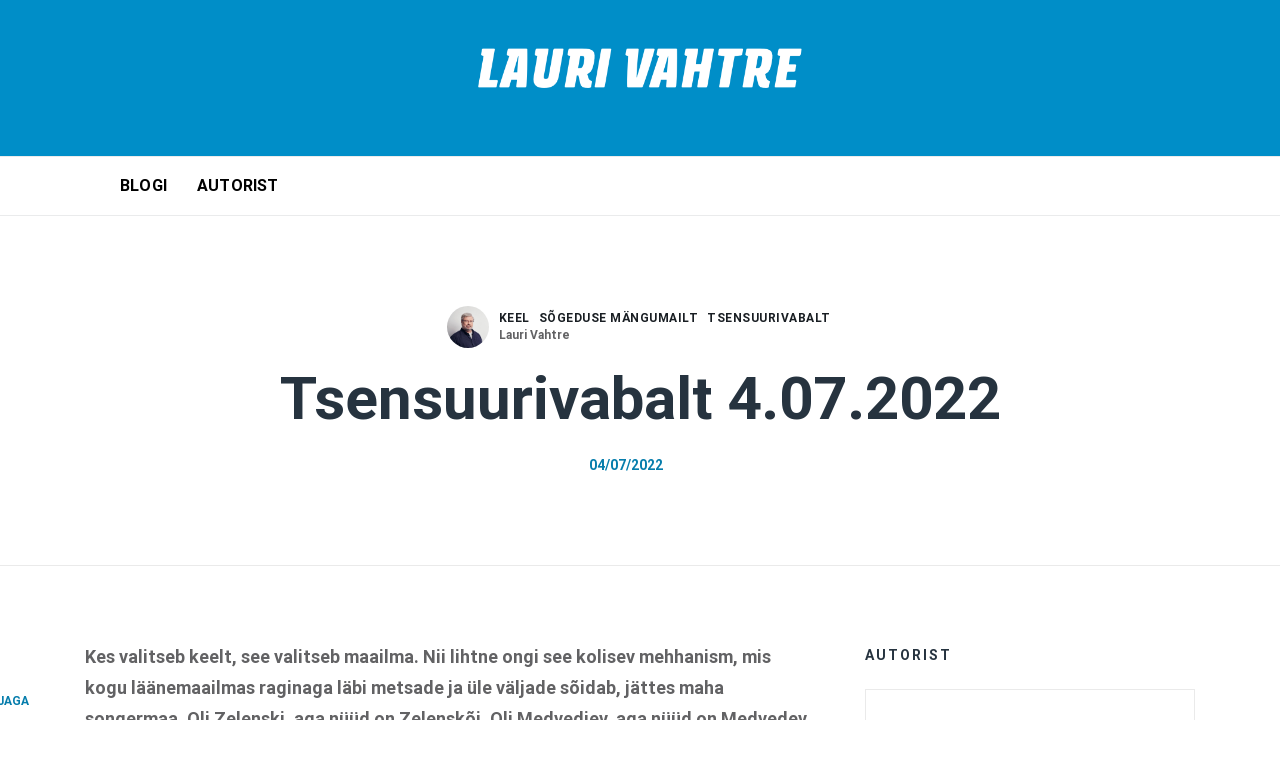

--- FILE ---
content_type: text/html; charset=UTF-8
request_url: https://laurivahtre.ee/tsensuurivabalt-4-07-2022/
body_size: 23208
content:
<!DOCTYPE html>

<html lang="et">
<head>
<meta charset="UTF-8" />
<link rel="profile" href="http://gmpg.org/xfn/11">

<link rel="shortcut icon" href="https://laurivahtre.ee/wp-content/uploads/2020/10/vahtre-favicon.png" />

<!-- Responsive -->
<meta name="viewport" content="width=device-width, initial-scale=1">

<link rel="pingback" href="https://laurivahtre.ee/xmlrpc.php">
<title>Tsensuurivabalt 4.07.2022 &#8211; Lauri Vahtre blogi</title>
<script>window.koko_analytics = {"tracker_url":"https:\/\/laurivahtre.ee\/koko-analytics-collect.php","post_id":5212,"use_cookie":1,"cookie_path":"\/","honor_dnt":true};</script><script src="https://laurivahtre.ee/wp-content/plugins/koko-analytics/assets/dist/js/script.js?ver=1.0.26" async="async"></script><meta name='robots' content='max-image-preview:large' />
<link rel="alternate" hreflang="et" href="https://laurivahtre.ee/tsensuurivabalt-4-07-2022/" />
<link href='https://fonts.gstatic.com' crossorigin rel='preconnect' />
<link rel="alternate" type="application/rss+xml" title="Lauri Vahtre blogi &raquo; RSS" href="https://laurivahtre.ee/feed/" />
<link rel="alternate" type="application/rss+xml" title="Lauri Vahtre blogi &raquo; Kommentaaride RSS" href="https://laurivahtre.ee/comments/feed/" />
<link rel="alternate" title="oEmbed (JSON)" type="application/json+oembed" href="https://laurivahtre.ee/wp-json/oembed/1.0/embed?url=https%3A%2F%2Flaurivahtre.ee%2Ftsensuurivabalt-4-07-2022%2F" />
<link rel="alternate" title="oEmbed (XML)" type="text/xml+oembed" href="https://laurivahtre.ee/wp-json/oembed/1.0/embed?url=https%3A%2F%2Flaurivahtre.ee%2Ftsensuurivabalt-4-07-2022%2F&#038;format=xml" />
<style id='wp-img-auto-sizes-contain-inline-css' type='text/css'>
img:is([sizes=auto i],[sizes^="auto," i]){contain-intrinsic-size:3000px 1500px}
/*# sourceURL=wp-img-auto-sizes-contain-inline-css */
</style>
<style id='wp-emoji-styles-inline-css' type='text/css'>

	img.wp-smiley, img.emoji {
		display: inline !important;
		border: none !important;
		box-shadow: none !important;
		height: 1em !important;
		width: 1em !important;
		margin: 0 0.07em !important;
		vertical-align: -0.1em !important;
		background: none !important;
		padding: 0 !important;
	}
/*# sourceURL=wp-emoji-styles-inline-css */
</style>
<style id='classic-theme-styles-inline-css' type='text/css'>
/*! This file is auto-generated */
.wp-block-button__link{color:#fff;background-color:#32373c;border-radius:9999px;box-shadow:none;text-decoration:none;padding:calc(.667em + 2px) calc(1.333em + 2px);font-size:1.125em}.wp-block-file__button{background:#32373c;color:#fff;text-decoration:none}
/*# sourceURL=/wp-includes/css/classic-themes.min.css */
</style>
<link rel='stylesheet' id='contact-form-7-css' href='https://laurivahtre.ee/wp-content/plugins/contact-form-7/includes/css/styles.css?ver=5.4' type='text/css' media='all' />
<link rel='stylesheet' id='wp-polls-css' href='https://laurivahtre.ee/wp-content/plugins/wp-polls/polls-css.css?ver=2.75.6' type='text/css' media='all' />
<style id='wp-polls-inline-css' type='text/css'>
.wp-polls .pollbar {
	margin: 1px;
	font-size: 6px;
	line-height: 8px;
	height: 8px;
	background-image: url('https://laurivahtre.ee/wp-content/plugins/wp-polls/images/default/pollbg.gif');
	border: 1px solid #c8c8c8;
}

/*# sourceURL=wp-polls-inline-css */
</style>
<link rel='stylesheet' id='bootstrap-css' href='https://laurivahtre.ee/wp-content/themes/thype/css/bootstrap.css?ver=6.9' type='text/css' media='all' />
<link rel='stylesheet' id='codeless-theme-style-css' href='https://laurivahtre.ee/wp-content/themes/thype/css/theme.css?ver=6.9' type='text/css' media='all' />
<link rel='stylesheet' id='codeless-style-css' href='https://laurivahtre.ee/wp-content/themes/thype/style.css?ver=6.9' type='text/css' media='all' />
<link rel='stylesheet' id='owl-carousel-css' href='https://laurivahtre.ee/wp-content/themes/thype/css/owl.carousel.min.css?ver=6.9' type='text/css' media='all' />
<link rel='stylesheet' id='ilightbox-skin-css' href='https://laurivahtre.ee/wp-content/themes/thype/css/ilightbox/light-skin/skin.css?ver=6.9' type='text/css' media='all' />
<link rel='stylesheet' id='ilightbox-css' href='https://laurivahtre.ee/wp-content/themes/thype/css/ilightbox/css/ilightbox.css?ver=6.9' type='text/css' media='all' />
<link rel='stylesheet' id='js_composer_front-css' href='https://laurivahtre.ee/wp-content/plugins/js_composer/assets/css/js_composer.min.css?ver=6.0.3' type='text/css' media='all' />
<link rel='stylesheet' id='codeless-dynamic-css' href='https://laurivahtre.ee/wp-content/themes/thype/css/codeless-dynamic.css?ver=6.9' type='text/css' media='all' />
<style id='codeless-dynamic-inline-css' type='text/css'>



  	 	 
	 .cl-header__row--main{
	 	border-bottom-width: -;
padding-left: 10;
padding-right: 10;
margin-left: 10;
margin-right: 10;
padding-top: 20px;
padding-bottom: -;
margin-bottom: -;
margin-top: 20;
	 }

	
	@media (min-width:992px){
		body.cl-header-transparent .cl-page-header__content,
		body.cl-header-transparent .cl-post-header__content {
			padding-top: 216px;
		}

			}

	@media (min-width:992px){
		body.cl-layout-wrapper .cl-page-header__content,
		body.cl-layout-wrapper .cl-post-header__content{
			padding-bottom: 0px;
		}
	}


	 	 
	 .cl-header__row--top{
	 	border-bottom-width: 0px;
padding-top: 0px;
	 }


	 	 
	 .cl-header__row--extra{
	 	border-bottom-width: 1px;
border-top-width: 1px;
padding-left: 0;
padding-right: 0;
padding-top: 0;
padding-bottom: 0;
margin-top: 10;
margin-bottom: 10;
	 }

	 	 
	 footer#colophon .cl-footer__main{
	 	padding-top: 20px;
padding-bottom: 10px;
	 }

	 
	 
	
	
	
		body:not(.cl-layout-boxed), body.cl-layout-boxed #wrapper.cl-boxed-layout{ background-color: #ffffff !important }
	
	
	.cl-slider--modern .cl-entry__wrapper, .cl-slider--modern .cl-owl-nav{
		width:1140px;
	}
  

	input:not([type="submit"])::-webkit-input-placeholder, 
	select::-webkit-input-placeholder, 
	textarea::-webkit-input-placeholder{
		color:#a7acb6	} 
	
	input:not([type="submit"]):-moz-placeholder, 
	select:-moz-placeholder, 
	textarea:-moz-placeholder{
		color:#a7acb6	}

	input:not([type="submit"]):-ms-input-placeholder, 
	select:-ms-input-placeholder, 
	textarea:-ms-input-placeholder{
		color:#a7acb6	}

	
		.vc_row[data-vc-full-width="true"]{
		margin-top:30px;
		margin-bottom:30px;
	}

	.vc_row-full-width.vc_clearfix + .vc_row[data-vc-full-width="true"]{
		margin-top:-30px;
	}

	.vc_row[data-vc-full-width="true"]{
		padding-top:60px;
	}

	.vc_row[data-vc-full-width="true"]{
		padding-bottom:60px;
	}

	@media (max-width:767px){
		.wpb_column > .vc_column-inner{
			padding-top:calc( 30px );
			padding-bottom:calc( 30px );
		}
	}


	.vc_col-has-fill>.vc_column-inner, 
	.vc_row-has-fill+.vc_row-full-width+.vc_row>.vc_column_container>.vc_column-inner, 
	.vc_row-has-fill+.vc_row>.vc_column_container>.vc_column-inner, 
	.vc_row-has-fill>.vc_column_container>.vc_column-inner{
		padding-top:0 ;
	}
	
.cl-post-header__title {
		font-family: Roboto !important;
}

	
/*# sourceURL=codeless-dynamic-inline-css */
</style>
<link rel='stylesheet' id='sccss_style-css' href='https://laurivahtre.ee/?sccss=1&#038;ver=6.9' type='text/css' media='all' />
<script type="text/javascript" src="https://laurivahtre.ee/wp-includes/js/jquery/jquery.min.js?ver=3.7.1" id="jquery-core-js"></script>
<script type="text/javascript" src="https://laurivahtre.ee/wp-includes/js/jquery/jquery-migrate.min.js?ver=3.4.1" id="jquery-migrate-js"></script>
<script type="text/javascript" src="https://laurivahtre.ee/wp-includes/js/imagesloaded.min.js?ver=5.0.0" id="imagesloaded-js"></script>
<script type="text/javascript" id="codeless-main-js-extra">
/* <![CDATA[ */
var codeless_global = {"ajax_url":"https://laurivahtre.ee/wp-admin/admin-ajax.php","FRONT_LIB_JS":"https://laurivahtre.ee/wp-content/themes/thype/js/","FRONT_LIB_CSS":"https://laurivahtre.ee/wp-content/themes/thype/css/","postSwiperOptions":{"effect":"scroll","lazyLoading":false,"autoplay":"","loop":false,"pagination":".swiper-pagination","paginationClickable":true,"nextButton":".swiper-button-next","prevButton":".swiper-button-prev"},"cl_btn_classes":"cl-btn cl-btn--color-normal cl-btn--size-medium cl-btn--style-square","lightbox":{"skin":"light","path":"vertical","mousewheel":"1","toolbar":"1","arrows":"1","slideshow":"","fullscreen":"1","thumbnail":"1","swipe":"1","contextmenu":"1"}};
//# sourceURL=codeless-main-js-extra
/* ]]> */
</script>
<script type="text/javascript" src="https://laurivahtre.ee/wp-content/themes/thype/js/codeless-main.js?ver=6.9" id="codeless-main-js"></script>
<script type="text/javascript" src="https://laurivahtre.ee/wp-content/themes/thype/js/bowser.min.js?ver=6.9" id="bowser-js"></script>
<script type="text/javascript" src="https://laurivahtre.ee/wp-content/themes/thype/js/jquery.nanoscroller.min.js?ver=6.9" id="nanoscroller-js"></script>
<link rel="https://api.w.org/" href="https://laurivahtre.ee/wp-json/" /><link rel="alternate" title="JSON" type="application/json" href="https://laurivahtre.ee/wp-json/wp/v2/posts/5212" /><link rel="EditURI" type="application/rsd+xml" title="RSD" href="https://laurivahtre.ee/xmlrpc.php?rsd" />
<meta name="generator" content="WordPress 6.9" />
<link rel="canonical" href="https://laurivahtre.ee/tsensuurivabalt-4-07-2022/" />
<link rel='shortlink' href='https://laurivahtre.ee/?p=5212' />
<meta name="generator" content="WPML ver:4.2.1 stt:1,15;" />
<meta name="generator" content="Powered by WPBakery Page Builder - drag and drop page builder for WordPress."/>
<style id="kirki-inline-styles">.cl-logo__img{height:40px;}.cl-header__navigation:not(.cl-mobile-menu) .cl-header__menu > li > a, .cl-offcanvas-menu nav ul li a, .cl-fullscreen-overlay__menu li{font-family:Roboto;font-size:16px;font-weight:400;letter-spacing:0.2px;line-height:20px;text-align:left;text-transform:uppercase;}.cl-header__menu__megamenu h6, .cl-header__menu li ul li.has-submenu > a, .cl-mobile-menu nav > ul > li > a{font-size:14px;font-weight:400;letter-spacing:0.2px;line-height:20px;text-transform:capitalize;color:#6c7781;}.cl-header__navigation.cl-mobile-menu li a, .cl-header__navigation:not(.cl-mobile-menu) .cl-header__menu li ul li:not(.has-submenu) a, .cl-submenu a, .cl-submenu .empty, .cl-header__tool--shop .total{font-size:14px;font-weight:400;letter-spacing:0.2px;line-height:24px;text-transform:uppercase;color:#6c7781;}.cl-header__row--top{height:30px;font-size:11px;font-weight:400;line-height:1.2;text-transform:uppercase;color:#6c7781;background-color:#f1f1f1;border-color:#eaebec;}.cl-header__row--extra{height:60px;color:#6c7781;background-color:#ffffff;}.vc_row:not(.vc_inner):not([data-vc-full-width="true"]){padding-top:30px;padding-bottom:30px;}.inner-content-row, .vc_row:first-child:not(.vc_inner){padding-top:75px;}.inner-content-row, .vc_row:last-child:not(.vc_inner){padding-bottom:75px;}.cl-element, .wpb_content_element, .vc_row.vc_inner{margin-bottom:30px;}aside .widget, .cl-sidenav .widget{padding-bottom:22px;padding-top:22px;}.cl-logo__font{color:#0a0a0a;}.cl-header__navigation:not(.cl-mobile-menu) .cl-header__menu > li > a{color:#4f4f4f;}.cl-header--dark .cl-header__navigation:not(.cl-mobile-menu) .cl-header__menu > li:hover > a, .cl-header--dark .cl-header__navigation:not(.cl-mobile-menu) .cl-header__menu > li.current-menu-item > a, .cl-header--dark .cl-header__navigation:not(.cl-mobile-menu) .cl-header__menu > li.current-menu-parent > a{color:#008ec8!important;}.cl-header--menu-style-background_color .cl-header__navigation:not(.cl-mobile-menu) .cl-header__menu > li.current-menu-item:before, .cl-header--menu-style-background_color .cl-header__navigation:not(.cl-mobile-menu) .cl-header__menu > li.current-menu-parent:before, .cl-header--menu-style-background_color .cl-header__navigation:not(.cl-mobile-menu) .cl-header__menu > li:hover:before{background-color:#ededed!important;}.cl-header__navigation:not(.cl-mobile-menu) .cl-header__menu > li:hover:before, .cl-header__navigation:not(.cl-mobile-menu) .cl-header__menu > li.current-menu-item:before, .cl-header__navigation:not(.cl-mobile-menu) .cl-header__menu > li.current-menu-parent:before{border-color:#ffffff!important;}.cl-header__row--main{color:#515151;}.cl-header__row--main, .cl-header__row--main:before{background-color:#008ec8;}.cl-header__row--main, .cl-header__row--main .cl-header__element, .cl-header__tool{border-color:#eaebec;}.cl-header__row--extra, .cl-header__row--extra .cl-header__container{border-color:#eaebec;}.cl-header__menu li ul a:hover, .cl-header__navigation.cl-mobile-menu li a:hover, .cl-header__navigation.cl-mobile-menu h6:hover, #site-header-search input[type="search"]{color:#000000!important;}.cl-header__menu__megamenu, .cl-header__menu > li ul, .cl-mobile-menu, .cl-submenu{background-color:#ffffff;}.cl-header__navigation .cl-header__menu__megamenu>ul>li{border-color:#ebebeb;}.cl-header--sticky-prepare .cl-header__row--main{background-color:#008ec8!important;}.cl-header__tool--side-menu .cl-header__tool__link span{background-color:#008ec8;}.cl-header__socials a i{color:#6c7781;}.cl-header__socials--style-circle-bg a{background-color:#f1f1f1;}.cl-header__socials--style-circle-bg a, .cl-header__socials--style-circle-border a{border-color:#aec4d0;}.cl-header__icontext-icon{color:#6c7781;}.cl-header__row--top-news{background-color:#ffffff;}body:not(.cl-layout-boxed), body.cl-layout-boxed #wrapper.cl-boxed-layout{background-color:#ffffff;}.cl-entry-single-section--tags a, .cl-blog--style-big .cl-entry, .cl-slider--image-no, .cl-blog--style-default .cl-entry__wrapper{background-color:#f7f7f7;}#respond .form-submit .cl-btn, .widget_polls-widget .Buttons, .widget_mc4wp_form_widget input[type="submit"]{background-color:#008ec8;}#respond .form-submit .cl-btn, .widget_polls-widget .Buttons{border-color:#008ec8;}article.sticky, .widget-title, .widget_divider, .cl-entry-single-navigation, .cl-pagination li .current, .cl-pagination-jump a, .cl-blog--style-headlines-2 .cl-entry__wrapper, .cl-single-share-buttons a, .cl-owl-nav button, .apsc-each-profile, .cl-blog--module-grid-blocks.cl-blog--style-simple-no_content.cl-blog--grid-7 .cl-entry:first-child .cl-entry__wrapper, .cl-post-header--without-image, .widget_aboutme .wrapper, input:not([type="submit"]), select, textarea{border-color:#eaeaea;}.has-primary-accent-color, .cl-entry .cl-entry__categories a, cl-post-header--dark .cl-entry__categories a, .cl-dropcap, .widget_categories li:hover:before, .widget_archive li:hover:before, .cl-header__socials--style-simple a:hover i, p.has-drop-cap:not(:focus):first-letter, .cl-pagination a:hover, a:hover, .widget_contactinfo .info i, .widget_contactinfo .info.mail, .cl-entry__readmore:hover{color:#008ec8;}.cl-header__mobile-button span, .cl-header__hamburger-button span, .cl-header--light .cl-header__tool__link .cart-total, .has-primary-accent-background-color, .cl-header__socials--style-circle-border a:hover, .cl-header__socials--style-circle-bg a:hover, .cl-sidenav__close span, .cl-entry-single-section--tags a:hover, .cl-footer-toparea .mc4wp-form .mc4wp-form-fields [type="submit"], .cl-pagination-jump a:hover, .cl-blog:not(.cl-blog--style-alternate):not(.cl-blog--style-simple-no_content) .format-quote .cl-entry__overlay, .cl-owl-nav button:hover, .cl-footer__main input[type="submit"], .cl-fullscreen-overlay__close span, .cl-entry__readmore:hover:before, .cl-pagination-numbers ul .current, .cl-blog--style-media article:not(.has-post-thumbnail) .cl-entry__media{background-color:#008ec8;}.cl-header__socials--style-circle-border a:hover, .cl-pagination-jump a:hover, .cl-owl-nav button:hover, .cl-header__navigation .cl-header__menu>li>ul.sub-menu, .cl-header__navigation .cl-header__menu>li>ul.sub-menu>li>ul.sub-menu, .cl-header__navigation .cl-header__menu>li>ul.sub-menu>li>ul.sub-menu>li>ul.sub-menu{border-color:#008ec8;}html, body, blockquote{color:#626264;}h1,h2,h3,h4,h5,h6, .widget_calendar caption, .widget_recent_comments .comment-author-link, .widget_recent_entries a, .widget_rss .rsswidget, .has-heading-color, .widget_most_popular .content .author, .widget_recent_comments .comment-author-link, .widget_recent_entries a, .widget_tag_cloud .tag-cloud-link:hover, .widget_rss .rsswidget, .cl-content blockquote p{color:#26333f;}.cl-entry__details, .cl-entry__details a, .cl-entry__readmore, .widget_most_popular .data, .widget_recent_comments li, .widget_recent_entries span, .widget_tag_cloud .tag_cloud_link, .widget_rss .rssSummary, .cl-sidenav .widget_nav_menu a, .widget_socials ul i, aside .widget_text p, .cl-page-header__desc, .wp-block-image figcaption, .has-labels-color, .cl-entry-single-section--tags a, .cl-entry-single-comments .comment-meta-item, .comment-reply-link, .comment-edit-link, #cancel-comment-reply-link, .single-post-nav__data .time, .cl-pagination a, .cl-pagination-jump a, .cl-blog--style-headlines .cl-entry__time, .cl-filter a, .cl-single-share-buttons span, .cl-blog--style-big .cl-entry__content, .cl-owl-nav button, .cl-blog--style-top-news .cl-entry__date, .apsc-count, #respond .logged-in-as, #respond .logged-in-as a, #respond .comment-notes, #respond .comment-notes span{color:#067dac;}.cl-entry__readmore:before{background-color:#067dac;}.cl-entry-single-author__title, .cl-entry-single-section__title, .cl-filter a:hover, .cl-filter a.active, .wp-polls-ul li label, .cl-entry__author-data{color:#626264;}.cl-btn--color-normal{color:#fff;background-color:#008ec8;border-color:#008ec8;}.cl-btn--color-normal:hover{color:#008ec8;background-color:#2ab2e8;border-color:#2ab2e8;}.cl-btn--color-alt{color:#6c7781;background-color:#fff;border-color:#e7e9eb;}.cl-btn--color-alt:hover{color:#008ec8;background-color:#f4f4f4;border-color:#008ec8;}.cl-video-gallery .cl-scrollable__slider, .cl-video-gallery, .cl-video-gallery__featured article.cl-prepare-video .cl-entry__overlay{background-color:#191e23!important;}.cl-video-gallery .cl-scrollable__pane, .cl-video-gallery .cl-video-entry__wrapper:hover{background-color:#3e4751;}.cl-video-gallery .cl-video-entry.cl-video-playing .cl-video-entry__wrapper{background-color:#586777;}input:not([type="submit"]), select, textarea{background-color:#fbfbfb;}.cl-footer__main{background-color:#008ec8;color:#e5edf4;}.cl-footer__main .widget-title, .cl-footer__mainn .rsswidget{color:#ffffff;}.cl-footer__main a, .cl-footer__main .widget_rss cite, .cl-footer__main .widget_calendar thead th{color:#ffffff;}.cl-footer__main a:hover{color:#e5edf4;}.cl-footer__main .widget_headlines article, .cl-footer__main, .cl-footer__main select, .cl-footer__main input:not([type="submit"]), .cl-footer__main textarea{border-color:#edeeef;}.cl-footer__main input:not([type="submit"]), .cl-footer__main select, .cl-footer__main textarea{background-color:#f9f9f9;}.cl-footer__main input:not([type="submit"])::-webkit-input-placeholder, .cl-footer__main select::-webkit-input-placeholder, .cl-footer__main textarea::-webkit-input-placeholder, .cl-footer__main input:not([type="submit"]):-moz-placeholder, .cl-footer__main select:-moz-placeholder, .cl-footer__main textarea:-moz-placeholder, .cl-footer__main input:not([type="submit"])::-moz-placeholder, .cl-footer__main select::-moz-placeholder, .cl-footer__main textarea::-moz-placeholder, .cl-footer__main input:not([type="submit"]):-ms-input-placeholder, .cl-footer__main select:-ms-input-placeholder, .cl-footer__main textarea:-ms-input-placeholder, .cl-footer__main select{color:#adadad;}#copyright{background-color:#008ec8;color:#85bdef;}#copyright a{color:#ffffff !important;}#copyright a:hover{color:#e5edf4 !important;}#copyright .cl-footer__content{border-color:#edeeef;padding-top:20px;padding-bottom:20px;}.cl-footer-toparea{background-color:#008ec8;}.cl-footer-toparea, .cl-footer-toparea h2, .cl-footer-toparea h3, .cl-footer-toparea h4{color:#000000;}.cl-footer-toparea a{color:#000000 !important;}.cl-footer-toparea input:not([type="submit"]), .cl-footer-toparea select, .cl-footer-toparea textarea{background-color:#848484;}html, body, blockquote cite a, .cl-blog__title{font-family:Roboto;font-size:16px;font-weight:400;letter-spacing:0px;line-height:1.75;text-transform:none;}h1:not(.cl-custom-font), .h1{font-family:Roboto;font-size:48px;font-weight:700;letter-spacing:0px;line-height:1.3;text-transform:none;}h2:not(.cl-custom-font), .h2{font-family:Roboto;font-size:36px;font-weight:700;letter-spacing:0px;line-height:1.3;text-transform:none;}h3:not(.cl-custom-font), .h3{font-family:Roboto;font-size:26px;font-weight:700;letter-spacing:0,3px;line-height:1.2;text-transform:none;}h4:not(.cl-custom-font), .h4{font-family:Roboto;font-size:20px;font-weight:700;letter-spacing:0px;line-height:1.2;text-transform:none;}h5:not(.cl-custom-font), .h5, .wp-polls form > p{font-family:Roboto;font-size:16px;font-weight:400;letter-spacing:0px;line-height:1.75;text-transform:none;}h6:not(.cl-custom-font), .h6, .cl-video-entry__content a, .widget_headlines .cl-entry__title{font-family:Roboto;font-size:12px;font-weight:500;letter-spacing:0px;line-height:1.75;text-transform:none;}aside .widget-title, .cl-sidenav .widget-title{font-family:Roboto;font-size:14px;font-weight:500;letter-spacing:2px;line-height:28px;text-transform:uppercase;}.cl-blog:not(.cl-blog--style-big) h2.cl-entry__title{font-family:Roboto;font-size:26px;font-weight:700;letter-spacing:0px;line-height:1.2;text-transform:none;}.cl-single-blog .cl-content{font-size:18px;line-height:1.75;}.cl-entry-single-section__title{font-family:Roboto;font-size:22px;font-weight:700;letter-spacing:0px;line-height:27px;text-transform:capitalize;}blockquote p{font-family:Roboto;font-size:24px;font-weight:500;font-style:italic;letter-spacing:0px;line-height:36px;text-transform:none;}.cl-element__title{font-family:Roboto;font-size:16px;font-weight:500;letter-spacing:2px;line-height:28px;text-transform:uppercase;}footer .widget-title{font-family:Roboto;font-size:14px;font-weight:500;letter-spacing:1px;line-height:28px;text-transform:uppercase;}cl-btn{border-width:1px;}footer#colophon .widget{padding-top:30px;padding-bottom:30px;}@media (max-width: 480px){.cl-logo__img{height:26px!important;}}@media (max-width: 767px){.cl-logo__img{height:30px;}}@media (min-width: 992px){.cl-header__menu > li{padding-left:10px;padding-right:10px;}.cl-header__row--main{height:156px;}.cl-header__padding{padding-top:156px;}.cl-header--sticky-active .cl-header__row--main{height:50px;}.cl-post-header__title{font-family:Roboto;font-size:60px;font-weight:700;letter-spacing:0px;line-height:1.2;text-transform:none;}}@media (min-width: 768px){.cl-header__row--main .cl-header__element{padding-right:0px!important;padding-left:0px!important;}.cl-header__row--top .cl-header__element{padding-right:0px;padding-left:0px;}.cl-header__row--extra .cl-header__element{padding-right:10px;padding-left:10px;}}@media (min-width: 1200px){.container{width:1140px;}}/* cyrillic-ext */
@font-face {
  font-family: 'Roboto';
  font-style: italic;
  font-weight: 500;
  font-stretch: normal;
  font-display: swap;
  src: url(https://laurivahtre.ee/wp-content/fonts/roboto/font) format('woff');
  unicode-range: U+0460-052F, U+1C80-1C8A, U+20B4, U+2DE0-2DFF, U+A640-A69F, U+FE2E-FE2F;
}
/* cyrillic */
@font-face {
  font-family: 'Roboto';
  font-style: italic;
  font-weight: 500;
  font-stretch: normal;
  font-display: swap;
  src: url(https://laurivahtre.ee/wp-content/fonts/roboto/font) format('woff');
  unicode-range: U+0301, U+0400-045F, U+0490-0491, U+04B0-04B1, U+2116;
}
/* greek-ext */
@font-face {
  font-family: 'Roboto';
  font-style: italic;
  font-weight: 500;
  font-stretch: normal;
  font-display: swap;
  src: url(https://laurivahtre.ee/wp-content/fonts/roboto/font) format('woff');
  unicode-range: U+1F00-1FFF;
}
/* greek */
@font-face {
  font-family: 'Roboto';
  font-style: italic;
  font-weight: 500;
  font-stretch: normal;
  font-display: swap;
  src: url(https://laurivahtre.ee/wp-content/fonts/roboto/font) format('woff');
  unicode-range: U+0370-0377, U+037A-037F, U+0384-038A, U+038C, U+038E-03A1, U+03A3-03FF;
}
/* math */
@font-face {
  font-family: 'Roboto';
  font-style: italic;
  font-weight: 500;
  font-stretch: normal;
  font-display: swap;
  src: url(https://laurivahtre.ee/wp-content/fonts/roboto/font) format('woff');
  unicode-range: U+0302-0303, U+0305, U+0307-0308, U+0310, U+0312, U+0315, U+031A, U+0326-0327, U+032C, U+032F-0330, U+0332-0333, U+0338, U+033A, U+0346, U+034D, U+0391-03A1, U+03A3-03A9, U+03B1-03C9, U+03D1, U+03D5-03D6, U+03F0-03F1, U+03F4-03F5, U+2016-2017, U+2034-2038, U+203C, U+2040, U+2043, U+2047, U+2050, U+2057, U+205F, U+2070-2071, U+2074-208E, U+2090-209C, U+20D0-20DC, U+20E1, U+20E5-20EF, U+2100-2112, U+2114-2115, U+2117-2121, U+2123-214F, U+2190, U+2192, U+2194-21AE, U+21B0-21E5, U+21F1-21F2, U+21F4-2211, U+2213-2214, U+2216-22FF, U+2308-230B, U+2310, U+2319, U+231C-2321, U+2336-237A, U+237C, U+2395, U+239B-23B7, U+23D0, U+23DC-23E1, U+2474-2475, U+25AF, U+25B3, U+25B7, U+25BD, U+25C1, U+25CA, U+25CC, U+25FB, U+266D-266F, U+27C0-27FF, U+2900-2AFF, U+2B0E-2B11, U+2B30-2B4C, U+2BFE, U+3030, U+FF5B, U+FF5D, U+1D400-1D7FF, U+1EE00-1EEFF;
}
/* symbols */
@font-face {
  font-family: 'Roboto';
  font-style: italic;
  font-weight: 500;
  font-stretch: normal;
  font-display: swap;
  src: url(https://laurivahtre.ee/wp-content/fonts/roboto/font) format('woff');
  unicode-range: U+0001-000C, U+000E-001F, U+007F-009F, U+20DD-20E0, U+20E2-20E4, U+2150-218F, U+2190, U+2192, U+2194-2199, U+21AF, U+21E6-21F0, U+21F3, U+2218-2219, U+2299, U+22C4-22C6, U+2300-243F, U+2440-244A, U+2460-24FF, U+25A0-27BF, U+2800-28FF, U+2921-2922, U+2981, U+29BF, U+29EB, U+2B00-2BFF, U+4DC0-4DFF, U+FFF9-FFFB, U+10140-1018E, U+10190-1019C, U+101A0, U+101D0-101FD, U+102E0-102FB, U+10E60-10E7E, U+1D2C0-1D2D3, U+1D2E0-1D37F, U+1F000-1F0FF, U+1F100-1F1AD, U+1F1E6-1F1FF, U+1F30D-1F30F, U+1F315, U+1F31C, U+1F31E, U+1F320-1F32C, U+1F336, U+1F378, U+1F37D, U+1F382, U+1F393-1F39F, U+1F3A7-1F3A8, U+1F3AC-1F3AF, U+1F3C2, U+1F3C4-1F3C6, U+1F3CA-1F3CE, U+1F3D4-1F3E0, U+1F3ED, U+1F3F1-1F3F3, U+1F3F5-1F3F7, U+1F408, U+1F415, U+1F41F, U+1F426, U+1F43F, U+1F441-1F442, U+1F444, U+1F446-1F449, U+1F44C-1F44E, U+1F453, U+1F46A, U+1F47D, U+1F4A3, U+1F4B0, U+1F4B3, U+1F4B9, U+1F4BB, U+1F4BF, U+1F4C8-1F4CB, U+1F4D6, U+1F4DA, U+1F4DF, U+1F4E3-1F4E6, U+1F4EA-1F4ED, U+1F4F7, U+1F4F9-1F4FB, U+1F4FD-1F4FE, U+1F503, U+1F507-1F50B, U+1F50D, U+1F512-1F513, U+1F53E-1F54A, U+1F54F-1F5FA, U+1F610, U+1F650-1F67F, U+1F687, U+1F68D, U+1F691, U+1F694, U+1F698, U+1F6AD, U+1F6B2, U+1F6B9-1F6BA, U+1F6BC, U+1F6C6-1F6CF, U+1F6D3-1F6D7, U+1F6E0-1F6EA, U+1F6F0-1F6F3, U+1F6F7-1F6FC, U+1F700-1F7FF, U+1F800-1F80B, U+1F810-1F847, U+1F850-1F859, U+1F860-1F887, U+1F890-1F8AD, U+1F8B0-1F8BB, U+1F8C0-1F8C1, U+1F900-1F90B, U+1F93B, U+1F946, U+1F984, U+1F996, U+1F9E9, U+1FA00-1FA6F, U+1FA70-1FA7C, U+1FA80-1FA89, U+1FA8F-1FAC6, U+1FACE-1FADC, U+1FADF-1FAE9, U+1FAF0-1FAF8, U+1FB00-1FBFF;
}
/* vietnamese */
@font-face {
  font-family: 'Roboto';
  font-style: italic;
  font-weight: 500;
  font-stretch: normal;
  font-display: swap;
  src: url(https://laurivahtre.ee/wp-content/fonts/roboto/font) format('woff');
  unicode-range: U+0102-0103, U+0110-0111, U+0128-0129, U+0168-0169, U+01A0-01A1, U+01AF-01B0, U+0300-0301, U+0303-0304, U+0308-0309, U+0323, U+0329, U+1EA0-1EF9, U+20AB;
}
/* latin-ext */
@font-face {
  font-family: 'Roboto';
  font-style: italic;
  font-weight: 500;
  font-stretch: normal;
  font-display: swap;
  src: url(https://laurivahtre.ee/wp-content/fonts/roboto/font) format('woff');
  unicode-range: U+0100-02BA, U+02BD-02C5, U+02C7-02CC, U+02CE-02D7, U+02DD-02FF, U+0304, U+0308, U+0329, U+1D00-1DBF, U+1E00-1E9F, U+1EF2-1EFF, U+2020, U+20A0-20AB, U+20AD-20C0, U+2113, U+2C60-2C7F, U+A720-A7FF;
}
/* latin */
@font-face {
  font-family: 'Roboto';
  font-style: italic;
  font-weight: 500;
  font-stretch: normal;
  font-display: swap;
  src: url(https://laurivahtre.ee/wp-content/fonts/roboto/font) format('woff');
  unicode-range: U+0000-00FF, U+0131, U+0152-0153, U+02BB-02BC, U+02C6, U+02DA, U+02DC, U+0304, U+0308, U+0329, U+2000-206F, U+20AC, U+2122, U+2191, U+2193, U+2212, U+2215, U+FEFF, U+FFFD;
}
/* cyrillic-ext */
@font-face {
  font-family: 'Roboto';
  font-style: normal;
  font-weight: 400;
  font-stretch: normal;
  font-display: swap;
  src: url(https://laurivahtre.ee/wp-content/fonts/roboto/font) format('woff');
  unicode-range: U+0460-052F, U+1C80-1C8A, U+20B4, U+2DE0-2DFF, U+A640-A69F, U+FE2E-FE2F;
}
/* cyrillic */
@font-face {
  font-family: 'Roboto';
  font-style: normal;
  font-weight: 400;
  font-stretch: normal;
  font-display: swap;
  src: url(https://laurivahtre.ee/wp-content/fonts/roboto/font) format('woff');
  unicode-range: U+0301, U+0400-045F, U+0490-0491, U+04B0-04B1, U+2116;
}
/* greek-ext */
@font-face {
  font-family: 'Roboto';
  font-style: normal;
  font-weight: 400;
  font-stretch: normal;
  font-display: swap;
  src: url(https://laurivahtre.ee/wp-content/fonts/roboto/font) format('woff');
  unicode-range: U+1F00-1FFF;
}
/* greek */
@font-face {
  font-family: 'Roboto';
  font-style: normal;
  font-weight: 400;
  font-stretch: normal;
  font-display: swap;
  src: url(https://laurivahtre.ee/wp-content/fonts/roboto/font) format('woff');
  unicode-range: U+0370-0377, U+037A-037F, U+0384-038A, U+038C, U+038E-03A1, U+03A3-03FF;
}
/* math */
@font-face {
  font-family: 'Roboto';
  font-style: normal;
  font-weight: 400;
  font-stretch: normal;
  font-display: swap;
  src: url(https://laurivahtre.ee/wp-content/fonts/roboto/font) format('woff');
  unicode-range: U+0302-0303, U+0305, U+0307-0308, U+0310, U+0312, U+0315, U+031A, U+0326-0327, U+032C, U+032F-0330, U+0332-0333, U+0338, U+033A, U+0346, U+034D, U+0391-03A1, U+03A3-03A9, U+03B1-03C9, U+03D1, U+03D5-03D6, U+03F0-03F1, U+03F4-03F5, U+2016-2017, U+2034-2038, U+203C, U+2040, U+2043, U+2047, U+2050, U+2057, U+205F, U+2070-2071, U+2074-208E, U+2090-209C, U+20D0-20DC, U+20E1, U+20E5-20EF, U+2100-2112, U+2114-2115, U+2117-2121, U+2123-214F, U+2190, U+2192, U+2194-21AE, U+21B0-21E5, U+21F1-21F2, U+21F4-2211, U+2213-2214, U+2216-22FF, U+2308-230B, U+2310, U+2319, U+231C-2321, U+2336-237A, U+237C, U+2395, U+239B-23B7, U+23D0, U+23DC-23E1, U+2474-2475, U+25AF, U+25B3, U+25B7, U+25BD, U+25C1, U+25CA, U+25CC, U+25FB, U+266D-266F, U+27C0-27FF, U+2900-2AFF, U+2B0E-2B11, U+2B30-2B4C, U+2BFE, U+3030, U+FF5B, U+FF5D, U+1D400-1D7FF, U+1EE00-1EEFF;
}
/* symbols */
@font-face {
  font-family: 'Roboto';
  font-style: normal;
  font-weight: 400;
  font-stretch: normal;
  font-display: swap;
  src: url(https://laurivahtre.ee/wp-content/fonts/roboto/font) format('woff');
  unicode-range: U+0001-000C, U+000E-001F, U+007F-009F, U+20DD-20E0, U+20E2-20E4, U+2150-218F, U+2190, U+2192, U+2194-2199, U+21AF, U+21E6-21F0, U+21F3, U+2218-2219, U+2299, U+22C4-22C6, U+2300-243F, U+2440-244A, U+2460-24FF, U+25A0-27BF, U+2800-28FF, U+2921-2922, U+2981, U+29BF, U+29EB, U+2B00-2BFF, U+4DC0-4DFF, U+FFF9-FFFB, U+10140-1018E, U+10190-1019C, U+101A0, U+101D0-101FD, U+102E0-102FB, U+10E60-10E7E, U+1D2C0-1D2D3, U+1D2E0-1D37F, U+1F000-1F0FF, U+1F100-1F1AD, U+1F1E6-1F1FF, U+1F30D-1F30F, U+1F315, U+1F31C, U+1F31E, U+1F320-1F32C, U+1F336, U+1F378, U+1F37D, U+1F382, U+1F393-1F39F, U+1F3A7-1F3A8, U+1F3AC-1F3AF, U+1F3C2, U+1F3C4-1F3C6, U+1F3CA-1F3CE, U+1F3D4-1F3E0, U+1F3ED, U+1F3F1-1F3F3, U+1F3F5-1F3F7, U+1F408, U+1F415, U+1F41F, U+1F426, U+1F43F, U+1F441-1F442, U+1F444, U+1F446-1F449, U+1F44C-1F44E, U+1F453, U+1F46A, U+1F47D, U+1F4A3, U+1F4B0, U+1F4B3, U+1F4B9, U+1F4BB, U+1F4BF, U+1F4C8-1F4CB, U+1F4D6, U+1F4DA, U+1F4DF, U+1F4E3-1F4E6, U+1F4EA-1F4ED, U+1F4F7, U+1F4F9-1F4FB, U+1F4FD-1F4FE, U+1F503, U+1F507-1F50B, U+1F50D, U+1F512-1F513, U+1F53E-1F54A, U+1F54F-1F5FA, U+1F610, U+1F650-1F67F, U+1F687, U+1F68D, U+1F691, U+1F694, U+1F698, U+1F6AD, U+1F6B2, U+1F6B9-1F6BA, U+1F6BC, U+1F6C6-1F6CF, U+1F6D3-1F6D7, U+1F6E0-1F6EA, U+1F6F0-1F6F3, U+1F6F7-1F6FC, U+1F700-1F7FF, U+1F800-1F80B, U+1F810-1F847, U+1F850-1F859, U+1F860-1F887, U+1F890-1F8AD, U+1F8B0-1F8BB, U+1F8C0-1F8C1, U+1F900-1F90B, U+1F93B, U+1F946, U+1F984, U+1F996, U+1F9E9, U+1FA00-1FA6F, U+1FA70-1FA7C, U+1FA80-1FA89, U+1FA8F-1FAC6, U+1FACE-1FADC, U+1FADF-1FAE9, U+1FAF0-1FAF8, U+1FB00-1FBFF;
}
/* vietnamese */
@font-face {
  font-family: 'Roboto';
  font-style: normal;
  font-weight: 400;
  font-stretch: normal;
  font-display: swap;
  src: url(https://laurivahtre.ee/wp-content/fonts/roboto/font) format('woff');
  unicode-range: U+0102-0103, U+0110-0111, U+0128-0129, U+0168-0169, U+01A0-01A1, U+01AF-01B0, U+0300-0301, U+0303-0304, U+0308-0309, U+0323, U+0329, U+1EA0-1EF9, U+20AB;
}
/* latin-ext */
@font-face {
  font-family: 'Roboto';
  font-style: normal;
  font-weight: 400;
  font-stretch: normal;
  font-display: swap;
  src: url(https://laurivahtre.ee/wp-content/fonts/roboto/font) format('woff');
  unicode-range: U+0100-02BA, U+02BD-02C5, U+02C7-02CC, U+02CE-02D7, U+02DD-02FF, U+0304, U+0308, U+0329, U+1D00-1DBF, U+1E00-1E9F, U+1EF2-1EFF, U+2020, U+20A0-20AB, U+20AD-20C0, U+2113, U+2C60-2C7F, U+A720-A7FF;
}
/* latin */
@font-face {
  font-family: 'Roboto';
  font-style: normal;
  font-weight: 400;
  font-stretch: normal;
  font-display: swap;
  src: url(https://laurivahtre.ee/wp-content/fonts/roboto/font) format('woff');
  unicode-range: U+0000-00FF, U+0131, U+0152-0153, U+02BB-02BC, U+02C6, U+02DA, U+02DC, U+0304, U+0308, U+0329, U+2000-206F, U+20AC, U+2122, U+2191, U+2193, U+2212, U+2215, U+FEFF, U+FFFD;
}
/* cyrillic-ext */
@font-face {
  font-family: 'Roboto';
  font-style: normal;
  font-weight: 500;
  font-stretch: normal;
  font-display: swap;
  src: url(https://laurivahtre.ee/wp-content/fonts/roboto/font) format('woff');
  unicode-range: U+0460-052F, U+1C80-1C8A, U+20B4, U+2DE0-2DFF, U+A640-A69F, U+FE2E-FE2F;
}
/* cyrillic */
@font-face {
  font-family: 'Roboto';
  font-style: normal;
  font-weight: 500;
  font-stretch: normal;
  font-display: swap;
  src: url(https://laurivahtre.ee/wp-content/fonts/roboto/font) format('woff');
  unicode-range: U+0301, U+0400-045F, U+0490-0491, U+04B0-04B1, U+2116;
}
/* greek-ext */
@font-face {
  font-family: 'Roboto';
  font-style: normal;
  font-weight: 500;
  font-stretch: normal;
  font-display: swap;
  src: url(https://laurivahtre.ee/wp-content/fonts/roboto/font) format('woff');
  unicode-range: U+1F00-1FFF;
}
/* greek */
@font-face {
  font-family: 'Roboto';
  font-style: normal;
  font-weight: 500;
  font-stretch: normal;
  font-display: swap;
  src: url(https://laurivahtre.ee/wp-content/fonts/roboto/font) format('woff');
  unicode-range: U+0370-0377, U+037A-037F, U+0384-038A, U+038C, U+038E-03A1, U+03A3-03FF;
}
/* math */
@font-face {
  font-family: 'Roboto';
  font-style: normal;
  font-weight: 500;
  font-stretch: normal;
  font-display: swap;
  src: url(https://laurivahtre.ee/wp-content/fonts/roboto/font) format('woff');
  unicode-range: U+0302-0303, U+0305, U+0307-0308, U+0310, U+0312, U+0315, U+031A, U+0326-0327, U+032C, U+032F-0330, U+0332-0333, U+0338, U+033A, U+0346, U+034D, U+0391-03A1, U+03A3-03A9, U+03B1-03C9, U+03D1, U+03D5-03D6, U+03F0-03F1, U+03F4-03F5, U+2016-2017, U+2034-2038, U+203C, U+2040, U+2043, U+2047, U+2050, U+2057, U+205F, U+2070-2071, U+2074-208E, U+2090-209C, U+20D0-20DC, U+20E1, U+20E5-20EF, U+2100-2112, U+2114-2115, U+2117-2121, U+2123-214F, U+2190, U+2192, U+2194-21AE, U+21B0-21E5, U+21F1-21F2, U+21F4-2211, U+2213-2214, U+2216-22FF, U+2308-230B, U+2310, U+2319, U+231C-2321, U+2336-237A, U+237C, U+2395, U+239B-23B7, U+23D0, U+23DC-23E1, U+2474-2475, U+25AF, U+25B3, U+25B7, U+25BD, U+25C1, U+25CA, U+25CC, U+25FB, U+266D-266F, U+27C0-27FF, U+2900-2AFF, U+2B0E-2B11, U+2B30-2B4C, U+2BFE, U+3030, U+FF5B, U+FF5D, U+1D400-1D7FF, U+1EE00-1EEFF;
}
/* symbols */
@font-face {
  font-family: 'Roboto';
  font-style: normal;
  font-weight: 500;
  font-stretch: normal;
  font-display: swap;
  src: url(https://laurivahtre.ee/wp-content/fonts/roboto/font) format('woff');
  unicode-range: U+0001-000C, U+000E-001F, U+007F-009F, U+20DD-20E0, U+20E2-20E4, U+2150-218F, U+2190, U+2192, U+2194-2199, U+21AF, U+21E6-21F0, U+21F3, U+2218-2219, U+2299, U+22C4-22C6, U+2300-243F, U+2440-244A, U+2460-24FF, U+25A0-27BF, U+2800-28FF, U+2921-2922, U+2981, U+29BF, U+29EB, U+2B00-2BFF, U+4DC0-4DFF, U+FFF9-FFFB, U+10140-1018E, U+10190-1019C, U+101A0, U+101D0-101FD, U+102E0-102FB, U+10E60-10E7E, U+1D2C0-1D2D3, U+1D2E0-1D37F, U+1F000-1F0FF, U+1F100-1F1AD, U+1F1E6-1F1FF, U+1F30D-1F30F, U+1F315, U+1F31C, U+1F31E, U+1F320-1F32C, U+1F336, U+1F378, U+1F37D, U+1F382, U+1F393-1F39F, U+1F3A7-1F3A8, U+1F3AC-1F3AF, U+1F3C2, U+1F3C4-1F3C6, U+1F3CA-1F3CE, U+1F3D4-1F3E0, U+1F3ED, U+1F3F1-1F3F3, U+1F3F5-1F3F7, U+1F408, U+1F415, U+1F41F, U+1F426, U+1F43F, U+1F441-1F442, U+1F444, U+1F446-1F449, U+1F44C-1F44E, U+1F453, U+1F46A, U+1F47D, U+1F4A3, U+1F4B0, U+1F4B3, U+1F4B9, U+1F4BB, U+1F4BF, U+1F4C8-1F4CB, U+1F4D6, U+1F4DA, U+1F4DF, U+1F4E3-1F4E6, U+1F4EA-1F4ED, U+1F4F7, U+1F4F9-1F4FB, U+1F4FD-1F4FE, U+1F503, U+1F507-1F50B, U+1F50D, U+1F512-1F513, U+1F53E-1F54A, U+1F54F-1F5FA, U+1F610, U+1F650-1F67F, U+1F687, U+1F68D, U+1F691, U+1F694, U+1F698, U+1F6AD, U+1F6B2, U+1F6B9-1F6BA, U+1F6BC, U+1F6C6-1F6CF, U+1F6D3-1F6D7, U+1F6E0-1F6EA, U+1F6F0-1F6F3, U+1F6F7-1F6FC, U+1F700-1F7FF, U+1F800-1F80B, U+1F810-1F847, U+1F850-1F859, U+1F860-1F887, U+1F890-1F8AD, U+1F8B0-1F8BB, U+1F8C0-1F8C1, U+1F900-1F90B, U+1F93B, U+1F946, U+1F984, U+1F996, U+1F9E9, U+1FA00-1FA6F, U+1FA70-1FA7C, U+1FA80-1FA89, U+1FA8F-1FAC6, U+1FACE-1FADC, U+1FADF-1FAE9, U+1FAF0-1FAF8, U+1FB00-1FBFF;
}
/* vietnamese */
@font-face {
  font-family: 'Roboto';
  font-style: normal;
  font-weight: 500;
  font-stretch: normal;
  font-display: swap;
  src: url(https://laurivahtre.ee/wp-content/fonts/roboto/font) format('woff');
  unicode-range: U+0102-0103, U+0110-0111, U+0128-0129, U+0168-0169, U+01A0-01A1, U+01AF-01B0, U+0300-0301, U+0303-0304, U+0308-0309, U+0323, U+0329, U+1EA0-1EF9, U+20AB;
}
/* latin-ext */
@font-face {
  font-family: 'Roboto';
  font-style: normal;
  font-weight: 500;
  font-stretch: normal;
  font-display: swap;
  src: url(https://laurivahtre.ee/wp-content/fonts/roboto/font) format('woff');
  unicode-range: U+0100-02BA, U+02BD-02C5, U+02C7-02CC, U+02CE-02D7, U+02DD-02FF, U+0304, U+0308, U+0329, U+1D00-1DBF, U+1E00-1E9F, U+1EF2-1EFF, U+2020, U+20A0-20AB, U+20AD-20C0, U+2113, U+2C60-2C7F, U+A720-A7FF;
}
/* latin */
@font-face {
  font-family: 'Roboto';
  font-style: normal;
  font-weight: 500;
  font-stretch: normal;
  font-display: swap;
  src: url(https://laurivahtre.ee/wp-content/fonts/roboto/font) format('woff');
  unicode-range: U+0000-00FF, U+0131, U+0152-0153, U+02BB-02BC, U+02C6, U+02DA, U+02DC, U+0304, U+0308, U+0329, U+2000-206F, U+20AC, U+2122, U+2191, U+2193, U+2212, U+2215, U+FEFF, U+FFFD;
}
/* cyrillic-ext */
@font-face {
  font-family: 'Roboto';
  font-style: normal;
  font-weight: 700;
  font-stretch: normal;
  font-display: swap;
  src: url(https://laurivahtre.ee/wp-content/fonts/roboto/font) format('woff');
  unicode-range: U+0460-052F, U+1C80-1C8A, U+20B4, U+2DE0-2DFF, U+A640-A69F, U+FE2E-FE2F;
}
/* cyrillic */
@font-face {
  font-family: 'Roboto';
  font-style: normal;
  font-weight: 700;
  font-stretch: normal;
  font-display: swap;
  src: url(https://laurivahtre.ee/wp-content/fonts/roboto/font) format('woff');
  unicode-range: U+0301, U+0400-045F, U+0490-0491, U+04B0-04B1, U+2116;
}
/* greek-ext */
@font-face {
  font-family: 'Roboto';
  font-style: normal;
  font-weight: 700;
  font-stretch: normal;
  font-display: swap;
  src: url(https://laurivahtre.ee/wp-content/fonts/roboto/font) format('woff');
  unicode-range: U+1F00-1FFF;
}
/* greek */
@font-face {
  font-family: 'Roboto';
  font-style: normal;
  font-weight: 700;
  font-stretch: normal;
  font-display: swap;
  src: url(https://laurivahtre.ee/wp-content/fonts/roboto/font) format('woff');
  unicode-range: U+0370-0377, U+037A-037F, U+0384-038A, U+038C, U+038E-03A1, U+03A3-03FF;
}
/* math */
@font-face {
  font-family: 'Roboto';
  font-style: normal;
  font-weight: 700;
  font-stretch: normal;
  font-display: swap;
  src: url(https://laurivahtre.ee/wp-content/fonts/roboto/font) format('woff');
  unicode-range: U+0302-0303, U+0305, U+0307-0308, U+0310, U+0312, U+0315, U+031A, U+0326-0327, U+032C, U+032F-0330, U+0332-0333, U+0338, U+033A, U+0346, U+034D, U+0391-03A1, U+03A3-03A9, U+03B1-03C9, U+03D1, U+03D5-03D6, U+03F0-03F1, U+03F4-03F5, U+2016-2017, U+2034-2038, U+203C, U+2040, U+2043, U+2047, U+2050, U+2057, U+205F, U+2070-2071, U+2074-208E, U+2090-209C, U+20D0-20DC, U+20E1, U+20E5-20EF, U+2100-2112, U+2114-2115, U+2117-2121, U+2123-214F, U+2190, U+2192, U+2194-21AE, U+21B0-21E5, U+21F1-21F2, U+21F4-2211, U+2213-2214, U+2216-22FF, U+2308-230B, U+2310, U+2319, U+231C-2321, U+2336-237A, U+237C, U+2395, U+239B-23B7, U+23D0, U+23DC-23E1, U+2474-2475, U+25AF, U+25B3, U+25B7, U+25BD, U+25C1, U+25CA, U+25CC, U+25FB, U+266D-266F, U+27C0-27FF, U+2900-2AFF, U+2B0E-2B11, U+2B30-2B4C, U+2BFE, U+3030, U+FF5B, U+FF5D, U+1D400-1D7FF, U+1EE00-1EEFF;
}
/* symbols */
@font-face {
  font-family: 'Roboto';
  font-style: normal;
  font-weight: 700;
  font-stretch: normal;
  font-display: swap;
  src: url(https://laurivahtre.ee/wp-content/fonts/roboto/font) format('woff');
  unicode-range: U+0001-000C, U+000E-001F, U+007F-009F, U+20DD-20E0, U+20E2-20E4, U+2150-218F, U+2190, U+2192, U+2194-2199, U+21AF, U+21E6-21F0, U+21F3, U+2218-2219, U+2299, U+22C4-22C6, U+2300-243F, U+2440-244A, U+2460-24FF, U+25A0-27BF, U+2800-28FF, U+2921-2922, U+2981, U+29BF, U+29EB, U+2B00-2BFF, U+4DC0-4DFF, U+FFF9-FFFB, U+10140-1018E, U+10190-1019C, U+101A0, U+101D0-101FD, U+102E0-102FB, U+10E60-10E7E, U+1D2C0-1D2D3, U+1D2E0-1D37F, U+1F000-1F0FF, U+1F100-1F1AD, U+1F1E6-1F1FF, U+1F30D-1F30F, U+1F315, U+1F31C, U+1F31E, U+1F320-1F32C, U+1F336, U+1F378, U+1F37D, U+1F382, U+1F393-1F39F, U+1F3A7-1F3A8, U+1F3AC-1F3AF, U+1F3C2, U+1F3C4-1F3C6, U+1F3CA-1F3CE, U+1F3D4-1F3E0, U+1F3ED, U+1F3F1-1F3F3, U+1F3F5-1F3F7, U+1F408, U+1F415, U+1F41F, U+1F426, U+1F43F, U+1F441-1F442, U+1F444, U+1F446-1F449, U+1F44C-1F44E, U+1F453, U+1F46A, U+1F47D, U+1F4A3, U+1F4B0, U+1F4B3, U+1F4B9, U+1F4BB, U+1F4BF, U+1F4C8-1F4CB, U+1F4D6, U+1F4DA, U+1F4DF, U+1F4E3-1F4E6, U+1F4EA-1F4ED, U+1F4F7, U+1F4F9-1F4FB, U+1F4FD-1F4FE, U+1F503, U+1F507-1F50B, U+1F50D, U+1F512-1F513, U+1F53E-1F54A, U+1F54F-1F5FA, U+1F610, U+1F650-1F67F, U+1F687, U+1F68D, U+1F691, U+1F694, U+1F698, U+1F6AD, U+1F6B2, U+1F6B9-1F6BA, U+1F6BC, U+1F6C6-1F6CF, U+1F6D3-1F6D7, U+1F6E0-1F6EA, U+1F6F0-1F6F3, U+1F6F7-1F6FC, U+1F700-1F7FF, U+1F800-1F80B, U+1F810-1F847, U+1F850-1F859, U+1F860-1F887, U+1F890-1F8AD, U+1F8B0-1F8BB, U+1F8C0-1F8C1, U+1F900-1F90B, U+1F93B, U+1F946, U+1F984, U+1F996, U+1F9E9, U+1FA00-1FA6F, U+1FA70-1FA7C, U+1FA80-1FA89, U+1FA8F-1FAC6, U+1FACE-1FADC, U+1FADF-1FAE9, U+1FAF0-1FAF8, U+1FB00-1FBFF;
}
/* vietnamese */
@font-face {
  font-family: 'Roboto';
  font-style: normal;
  font-weight: 700;
  font-stretch: normal;
  font-display: swap;
  src: url(https://laurivahtre.ee/wp-content/fonts/roboto/font) format('woff');
  unicode-range: U+0102-0103, U+0110-0111, U+0128-0129, U+0168-0169, U+01A0-01A1, U+01AF-01B0, U+0300-0301, U+0303-0304, U+0308-0309, U+0323, U+0329, U+1EA0-1EF9, U+20AB;
}
/* latin-ext */
@font-face {
  font-family: 'Roboto';
  font-style: normal;
  font-weight: 700;
  font-stretch: normal;
  font-display: swap;
  src: url(https://laurivahtre.ee/wp-content/fonts/roboto/font) format('woff');
  unicode-range: U+0100-02BA, U+02BD-02C5, U+02C7-02CC, U+02CE-02D7, U+02DD-02FF, U+0304, U+0308, U+0329, U+1D00-1DBF, U+1E00-1E9F, U+1EF2-1EFF, U+2020, U+20A0-20AB, U+20AD-20C0, U+2113, U+2C60-2C7F, U+A720-A7FF;
}
/* latin */
@font-face {
  font-family: 'Roboto';
  font-style: normal;
  font-weight: 700;
  font-stretch: normal;
  font-display: swap;
  src: url(https://laurivahtre.ee/wp-content/fonts/roboto/font) format('woff');
  unicode-range: U+0000-00FF, U+0131, U+0152-0153, U+02BB-02BC, U+02C6, U+02DA, U+02DC, U+0304, U+0308, U+0329, U+2000-206F, U+20AC, U+2122, U+2191, U+2193, U+2212, U+2215, U+FEFF, U+FFFD;
}</style><noscript><style> .wpb_animate_when_almost_visible { opacity: 1; }</style></noscript><style id='global-styles-inline-css' type='text/css'>
:root{--wp--preset--aspect-ratio--square: 1;--wp--preset--aspect-ratio--4-3: 4/3;--wp--preset--aspect-ratio--3-4: 3/4;--wp--preset--aspect-ratio--3-2: 3/2;--wp--preset--aspect-ratio--2-3: 2/3;--wp--preset--aspect-ratio--16-9: 16/9;--wp--preset--aspect-ratio--9-16: 9/16;--wp--preset--color--black: #000000;--wp--preset--color--cyan-bluish-gray: #abb8c3;--wp--preset--color--white: #ffffff;--wp--preset--color--pale-pink: #f78da7;--wp--preset--color--vivid-red: #cf2e2e;--wp--preset--color--luminous-vivid-orange: #ff6900;--wp--preset--color--luminous-vivid-amber: #fcb900;--wp--preset--color--light-green-cyan: #7bdcb5;--wp--preset--color--vivid-green-cyan: #00d084;--wp--preset--color--pale-cyan-blue: #8ed1fc;--wp--preset--color--vivid-cyan-blue: #0693e3;--wp--preset--color--vivid-purple: #9b51e0;--wp--preset--color--primary-accent: #008ec8;--wp--preset--color--labels: #067dac;--wp--preset--color--heading: ;--wp--preset--gradient--vivid-cyan-blue-to-vivid-purple: linear-gradient(135deg,rgb(6,147,227) 0%,rgb(155,81,224) 100%);--wp--preset--gradient--light-green-cyan-to-vivid-green-cyan: linear-gradient(135deg,rgb(122,220,180) 0%,rgb(0,208,130) 100%);--wp--preset--gradient--luminous-vivid-amber-to-luminous-vivid-orange: linear-gradient(135deg,rgb(252,185,0) 0%,rgb(255,105,0) 100%);--wp--preset--gradient--luminous-vivid-orange-to-vivid-red: linear-gradient(135deg,rgb(255,105,0) 0%,rgb(207,46,46) 100%);--wp--preset--gradient--very-light-gray-to-cyan-bluish-gray: linear-gradient(135deg,rgb(238,238,238) 0%,rgb(169,184,195) 100%);--wp--preset--gradient--cool-to-warm-spectrum: linear-gradient(135deg,rgb(74,234,220) 0%,rgb(151,120,209) 20%,rgb(207,42,186) 40%,rgb(238,44,130) 60%,rgb(251,105,98) 80%,rgb(254,248,76) 100%);--wp--preset--gradient--blush-light-purple: linear-gradient(135deg,rgb(255,206,236) 0%,rgb(152,150,240) 100%);--wp--preset--gradient--blush-bordeaux: linear-gradient(135deg,rgb(254,205,165) 0%,rgb(254,45,45) 50%,rgb(107,0,62) 100%);--wp--preset--gradient--luminous-dusk: linear-gradient(135deg,rgb(255,203,112) 0%,rgb(199,81,192) 50%,rgb(65,88,208) 100%);--wp--preset--gradient--pale-ocean: linear-gradient(135deg,rgb(255,245,203) 0%,rgb(182,227,212) 50%,rgb(51,167,181) 100%);--wp--preset--gradient--electric-grass: linear-gradient(135deg,rgb(202,248,128) 0%,rgb(113,206,126) 100%);--wp--preset--gradient--midnight: linear-gradient(135deg,rgb(2,3,129) 0%,rgb(40,116,252) 100%);--wp--preset--font-size--small: 14px;--wp--preset--font-size--medium: 20px;--wp--preset--font-size--large: 20px;--wp--preset--font-size--x-large: 42px;--wp--preset--font-size--normal: 18px;--wp--preset--font-size--larger: 36px;--wp--preset--spacing--20: 0.44rem;--wp--preset--spacing--30: 0.67rem;--wp--preset--spacing--40: 1rem;--wp--preset--spacing--50: 1.5rem;--wp--preset--spacing--60: 2.25rem;--wp--preset--spacing--70: 3.38rem;--wp--preset--spacing--80: 5.06rem;--wp--preset--shadow--natural: 6px 6px 9px rgba(0, 0, 0, 0.2);--wp--preset--shadow--deep: 12px 12px 50px rgba(0, 0, 0, 0.4);--wp--preset--shadow--sharp: 6px 6px 0px rgba(0, 0, 0, 0.2);--wp--preset--shadow--outlined: 6px 6px 0px -3px rgb(255, 255, 255), 6px 6px rgb(0, 0, 0);--wp--preset--shadow--crisp: 6px 6px 0px rgb(0, 0, 0);}:where(.is-layout-flex){gap: 0.5em;}:where(.is-layout-grid){gap: 0.5em;}body .is-layout-flex{display: flex;}.is-layout-flex{flex-wrap: wrap;align-items: center;}.is-layout-flex > :is(*, div){margin: 0;}body .is-layout-grid{display: grid;}.is-layout-grid > :is(*, div){margin: 0;}:where(.wp-block-columns.is-layout-flex){gap: 2em;}:where(.wp-block-columns.is-layout-grid){gap: 2em;}:where(.wp-block-post-template.is-layout-flex){gap: 1.25em;}:where(.wp-block-post-template.is-layout-grid){gap: 1.25em;}.has-black-color{color: var(--wp--preset--color--black) !important;}.has-cyan-bluish-gray-color{color: var(--wp--preset--color--cyan-bluish-gray) !important;}.has-white-color{color: var(--wp--preset--color--white) !important;}.has-pale-pink-color{color: var(--wp--preset--color--pale-pink) !important;}.has-vivid-red-color{color: var(--wp--preset--color--vivid-red) !important;}.has-luminous-vivid-orange-color{color: var(--wp--preset--color--luminous-vivid-orange) !important;}.has-luminous-vivid-amber-color{color: var(--wp--preset--color--luminous-vivid-amber) !important;}.has-light-green-cyan-color{color: var(--wp--preset--color--light-green-cyan) !important;}.has-vivid-green-cyan-color{color: var(--wp--preset--color--vivid-green-cyan) !important;}.has-pale-cyan-blue-color{color: var(--wp--preset--color--pale-cyan-blue) !important;}.has-vivid-cyan-blue-color{color: var(--wp--preset--color--vivid-cyan-blue) !important;}.has-vivid-purple-color{color: var(--wp--preset--color--vivid-purple) !important;}.has-black-background-color{background-color: var(--wp--preset--color--black) !important;}.has-cyan-bluish-gray-background-color{background-color: var(--wp--preset--color--cyan-bluish-gray) !important;}.has-white-background-color{background-color: var(--wp--preset--color--white) !important;}.has-pale-pink-background-color{background-color: var(--wp--preset--color--pale-pink) !important;}.has-vivid-red-background-color{background-color: var(--wp--preset--color--vivid-red) !important;}.has-luminous-vivid-orange-background-color{background-color: var(--wp--preset--color--luminous-vivid-orange) !important;}.has-luminous-vivid-amber-background-color{background-color: var(--wp--preset--color--luminous-vivid-amber) !important;}.has-light-green-cyan-background-color{background-color: var(--wp--preset--color--light-green-cyan) !important;}.has-vivid-green-cyan-background-color{background-color: var(--wp--preset--color--vivid-green-cyan) !important;}.has-pale-cyan-blue-background-color{background-color: var(--wp--preset--color--pale-cyan-blue) !important;}.has-vivid-cyan-blue-background-color{background-color: var(--wp--preset--color--vivid-cyan-blue) !important;}.has-vivid-purple-background-color{background-color: var(--wp--preset--color--vivid-purple) !important;}.has-black-border-color{border-color: var(--wp--preset--color--black) !important;}.has-cyan-bluish-gray-border-color{border-color: var(--wp--preset--color--cyan-bluish-gray) !important;}.has-white-border-color{border-color: var(--wp--preset--color--white) !important;}.has-pale-pink-border-color{border-color: var(--wp--preset--color--pale-pink) !important;}.has-vivid-red-border-color{border-color: var(--wp--preset--color--vivid-red) !important;}.has-luminous-vivid-orange-border-color{border-color: var(--wp--preset--color--luminous-vivid-orange) !important;}.has-luminous-vivid-amber-border-color{border-color: var(--wp--preset--color--luminous-vivid-amber) !important;}.has-light-green-cyan-border-color{border-color: var(--wp--preset--color--light-green-cyan) !important;}.has-vivid-green-cyan-border-color{border-color: var(--wp--preset--color--vivid-green-cyan) !important;}.has-pale-cyan-blue-border-color{border-color: var(--wp--preset--color--pale-cyan-blue) !important;}.has-vivid-cyan-blue-border-color{border-color: var(--wp--preset--color--vivid-cyan-blue) !important;}.has-vivid-purple-border-color{border-color: var(--wp--preset--color--vivid-purple) !important;}.has-vivid-cyan-blue-to-vivid-purple-gradient-background{background: var(--wp--preset--gradient--vivid-cyan-blue-to-vivid-purple) !important;}.has-light-green-cyan-to-vivid-green-cyan-gradient-background{background: var(--wp--preset--gradient--light-green-cyan-to-vivid-green-cyan) !important;}.has-luminous-vivid-amber-to-luminous-vivid-orange-gradient-background{background: var(--wp--preset--gradient--luminous-vivid-amber-to-luminous-vivid-orange) !important;}.has-luminous-vivid-orange-to-vivid-red-gradient-background{background: var(--wp--preset--gradient--luminous-vivid-orange-to-vivid-red) !important;}.has-very-light-gray-to-cyan-bluish-gray-gradient-background{background: var(--wp--preset--gradient--very-light-gray-to-cyan-bluish-gray) !important;}.has-cool-to-warm-spectrum-gradient-background{background: var(--wp--preset--gradient--cool-to-warm-spectrum) !important;}.has-blush-light-purple-gradient-background{background: var(--wp--preset--gradient--blush-light-purple) !important;}.has-blush-bordeaux-gradient-background{background: var(--wp--preset--gradient--blush-bordeaux) !important;}.has-luminous-dusk-gradient-background{background: var(--wp--preset--gradient--luminous-dusk) !important;}.has-pale-ocean-gradient-background{background: var(--wp--preset--gradient--pale-ocean) !important;}.has-electric-grass-gradient-background{background: var(--wp--preset--gradient--electric-grass) !important;}.has-midnight-gradient-background{background: var(--wp--preset--gradient--midnight) !important;}.has-small-font-size{font-size: var(--wp--preset--font-size--small) !important;}.has-medium-font-size{font-size: var(--wp--preset--font-size--medium) !important;}.has-large-font-size{font-size: var(--wp--preset--font-size--large) !important;}.has-x-large-font-size{font-size: var(--wp--preset--font-size--x-large) !important;}
/*# sourceURL=global-styles-inline-css */
</style>
</head>

<!-- Body -->
<body class="wp-singular post-template-default single single-post postid-5212 single-format-standard wp-theme-thype cl-header-dark cl-search-creative cl-header-incontainer wpb-js-composer js-comp-ver-6.0.3 vc_responsive">


<div id="viewport" class=""  >

	
	<div id="wrapper" class=""  >

		<div class="cl-header cl-header--layout-top cl-header--menu-style-simple cl-header--dark cl-header--divider-full cl-header--divider cl-header--extra-mobile" ><div class="cl-header__row-wrapper"><div class="cl-header__row cl-header__row--main" data-row="main"><div class="cl-header__container container"><div class="cl-header__col cl-header__col--left cl-header__col--equal-width cl-header__col--hide-mobile " data-col="left"></div><div class="cl-header__col cl-header__col--middle cl-header__col--equal-width cl-header__col--middle-forced cl-header__col--mobile-order-0" data-col="middle"><div class="cl-header__element cl-header__element--tools " >

<div class="cl-header__tools">
    

        
    
        

</div></div><div class="cl-header__element cl-header__element--widget " >
<div class="cl-header__widget cl-header__element-container  " style="margin-top: 0px;" >


</div></div><div class="cl-header__element cl-header__element--logo " >
    
    <div id="logo" class="cl-logo cl-logo--image cl-logo--responsive"><a href='https://laurivahtre.ee/'><img class='cl-logo__img--dark cl-logo__img' src="https://laurivahtre.ee/wp-content/uploads/2020/09/Lauri-Vahtre-logo1.png" alt='Main Logo' /><img class='cl-logo__img cl-logo__img--iphone' src="https://laurivahtre.ee/wp-content/uploads/2020/09/Lauri-Vahtre-logo1.png" alt='IPhone Logo' /><img class='cl-logo__img cl-logo__img--ipad' src="https://laurivahtre.ee/wp-content/uploads/2020/09/Lauri-Vahtre-logo1.png" alt='IPad Logo' /><img class='cl-logo__img cl-logo__img--light' src="https://laurivahtre.ee/wp-content/uploads/2020/09/Lauri-Vahtre-logo1.png" alt='Light Logo' /></a></div></div></div><div class="cl-header__col cl-header__col--right cl-header__col--equal-width cl-header__col--hide-mobile " data-col="right"></div></div></div><div class="cl-header__row cl-header__row--extra" data-row="extra"><div class="cl-header__container container"><div class="cl-header__col cl-header__col--left cl-header__col--equal-width cl-header__col--mobile-order-0" data-col="left"><div class="cl-header__element cl-header__element--menu " >	<div id="navigation" class="cl-header__nav-wrapper">
		<nav class="cl-header__navigation cl-header__navigation--dropdown">
			<ul id="menu-lehe-menuu" class="menu cl-header__menu"><li id="menu-item-3598" class="menu-item menu-item-type-custom menu-item-object-custom menu-item-home none" data-bg=""  ><a href="https://laurivahtre.ee/">Blogi</a></li>
<li id="menu-item-3824" class="menu-item menu-item-type-post_type menu-item-object-page none" data-bg=""  ><a href="https://laurivahtre.ee/autorist/">Autorist</a></li>
</ul> 
		</nav>
	</div>

	<div class="cl-header__mobile-button cl-header__mobile-button--dark">
		<span></span>
		<span></span>
		<span></span>
	</div> 



</div></div><div class="cl-header__col cl-header__col--middle cl-header__col--equal-width cl-header__col--middle-forced cl-header__col--mobile-order-1" data-col="middle"></div><div class="cl-header__col cl-header__col--right cl-header__col--equal-width cl-header__col--mobile-order-2" data-col="right"><div class="cl-header__element cl-header__element--socials " >
<div class="cl-header__element-container cl-header__socials  cl-header__socials--size-medium cl-header__socials--style-simple" style="margin-top: 0px;"  >
    </div></div><div class="cl-header__element cl-header__element--socials " >
<div class="cl-header__element-container cl-header__socials  cl-header__socials--size-medium cl-header__socials--style-simple" style="margin-top: 5px;margin-bottom: 5;margin-right: 5;margin-left: 0;padding-left: 5;padding-top: 5;padding-right: 5;padding-bottom: 5;"  >
    </div></div></div></div></div></div><div class="cl-header__padding"></div></div>
		
		<main id="main" class="site-main " >

			
    <section id="site_content" class="" >

        
        <div id="content" class="cl-layout-right_sidebar cl-single-blog"  >

            
<div class="cl-post-header cl-post-header--dark cl-post-header--without-image ">
    <div class="cl-post-header__overlay"></div>
    <div class="cl-post-header__image" style=""></div>

    <div class="cl-post-header__content d-flex align-items-center h-100">
        <div class="cl-post-header__container">
            <div class="cl-post-header__row align-items-center row justify-content-center">
                <div class="cl-post-header__text col-md-12">
                    <div class="cl-entry__header">

                                                <div class="cl-entry__author">
                            <img alt='' src='https://laurivahtre.ee/wp-content/uploads/2020/09/LauriVahtre-1x1-1.jpg' srcset='https://laurivahtre.ee/wp-content/uploads/2020/09/LauriVahtre-1x1-1.jpg 2x' class='avatar avatar-30 photo sab-custom-avatar' height='30' width='30' />                            <div class="cl-entry__author-data">
                                <div class="cl-entry__categories"><a href="https://laurivahtre.ee/category/keel/" rel="category tag">Keel</a> <a href="https://laurivahtre.ee/category/sogeduse-mangumailt/" rel="category tag">Sõgeduse mängumailt</a> <a href="https://laurivahtre.ee/category/paevapurtsatus/" rel="category tag">Tsensuurivabalt</a></div>
                                  Lauri Vahtre                            </div>
                        </div>
                                                    
                        <h1 class="cl-post-header__title cl-custom-font">Tsensuurivabalt 4.07.2022</h1>

                        <div class="cl-entry__details">
                            <div class="cl-entry__meta-wrapper">
				
			<div class="cl-entry__meta cl-entry__meta--date">
			<span class="cl-entry__meta-prepend"></span>
				<span class="time"><a href="https://laurivahtre.ee/tsensuurivabalt-4-07-2022/" rel="bookmark"><time class="entry-date published updated" datetime="2022-07-04T11:13:23+03:00">04/07/2022</time></a></span>		</div><!-- .cl-entry__meta-single -->
					
</div><!-- .cl-entry__meta -->                            
<div class="cl-entry__tools">
		
			<div class="cl-entry__tool cl-entry__tool--share">
			<a href="#" class="cl-entry__share-open"><i class="cl-icon-share-variant"></i></a><div class="cl-entry__share-container hidden"><a href="https://www.facebook.com/sharer/sharer.php?u=https%3A%2F%2Flaurivahtre.ee%2Ftsensuurivabalt-4-07-2022%2F" title="Jaga facebook" target="_blank"><i class="cl-icon-facebook"></i></a><a href="https://twitter.com/intent/tweet?text=Tsensuurivabalt%204.07.2022&amp;url=https%3A%2F%2Flaurivahtre.ee%2Ftsensuurivabalt-4-07-2022%2F" title="Jaga twitter" target="_blank"><i class="cl-icon-twitter"></i></a><a href="https://www.linkedin.com/shareArticle?mini=true&url=https%3A%2F%2Flaurivahtre.ee%2Ftsensuurivabalt-4-07-2022%2F&amp;title=Tsensuurivabalt%204.07.2022" title="Jaga linkedin" target="_blank"><i class="cl-icon-linkedin"></i></a><a href="mailto:?subject=Tsensuurivabalt%204.07.2022&body=https%3A%2F%2Flaurivahtre.ee%2Ftsensuurivabalt-4-07-2022%2F" title="Jaga pinterest" target="_blank"><i class="cl-icon-email"></i></a></div>		</div><!-- .cl-entry__tool -->
			
</div><!-- .cl-entry__tools -->
                        </div><!-- .cl-entry__details -->

                    </div><!-- .cl-entry__header -->
                </div>
            </div>
        </div>
    </div>
</div>
                        
            <div class="inner-content container">
                
                <div class="inner-content-row row">
                    
                                        
                    <div class="content-col col-md-8">
                        
                        
            
             
<article id="post-5212" class="post-5212 post type-post status-publish format-standard hentry category-keel category-sogeduse-mangumailt category-paevapurtsatus tag-kaerajook tag-kaerapiim tag-viljaliha">
		
		<div class="cl-content">
			
<div class="cl-single-share-buttons">

    <div class="cl-single-share-buttons__wrapper">
        <span>Jaga</span>
                            <a href="https://www.facebook.com/sharer/sharer.php?u=https%3A%2F%2Flaurivahtre.ee%2Ftsensuurivabalt-4-07-2022%2F" title="Jaga facebook" target="_blank"><i class="cl-icon-facebook"></i></a>
                                    <a href="https://twitter.com/intent/tweet?text=Tsensuurivabalt%204.07.2022&#038;url=https%3A%2F%2Flaurivahtre.ee%2Ftsensuurivabalt-4-07-2022%2F" title="Jaga twitter" target="_blank"><i class="cl-icon-twitter"></i></a>
                                    <a href="https://www.linkedin.com/shareArticle?mini=true&#038;url=https%3A%2F%2Flaurivahtre.ee%2Ftsensuurivabalt-4-07-2022%2F&#038;title=Tsensuurivabalt%204.07.2022" title="Jaga linkedin" target="_blank"><i class="cl-icon-linkedin"></i></a>
                                    <a href="mailto:?subject=Tsensuurivabalt%204.07.2022&#038;body=https%3A%2F%2Flaurivahtre.ee%2Ftsensuurivabalt-4-07-2022%2F" title="Jaga pinterest" target="_blank"><i class="cl-icon-email"></i></a>
                    </div>
</div>			<div class="cl-entry__content">
<p>Kes valitseb keelt, see valitseb maailma. Nii lihtne ongi see kolisev mehhanism, mis kogu läänemaailmas raginaga läbi metsade ja üle väljade sõidab, jättes maha songermaa. Oli Zelenski, aga nüüd on Zelenskõi. Oli Medvedjev, aga nüüd on Medvedev. Ei ole enam hull, on vaimselt desorienteeritud. Ei ole enam mahajäänud maa, on arengumaa. Ei ole enam <em>invalid,</em> on <em>handicapped.</em> Ei ole mustlane, on roma. Ei ole kääbuskasvu, on <em>vertically challenged</em>. Valge rass võiks sel juhul olla <em>melanine-challenged</em> ehk pigmendiprobleemiga? Ei ole mees, vaid on naine, sest et võttis pähe olla naine.</p>
<p>See viimane näide paneb tegelikult kukalt kratsima. Praegu on läänes või vähemalt USAs lausa seaduseks tehtud, et kui kodanik Leo imetleb peegli ees oma suguriista ja lausub selle juures surematud sõnad: &#8220;Ma olen naine!&#8221;, siis peavadki kõik temasse nii suhtuma ja teda Leaks nimetama. Inglise keeles on asi veel eriti karm, sest eksimine on kerge tulema: ütled <em>she</em> asemel <em>he</em> ja lendad Twitterist nagu Jordan Peterson. Nii et jätke meelde: kõik on enda teha ja inimese otsustada ja üldse ja tõesti. Aga teisest küljest läheb Euroopa Liidu bürokraatiamasin lolliks, ajades taga perefektset essentsialismi: kui piim on loomne, siis ei tohi mitte millegi taimse kohta öelda piim. Sest et piim olevat oma <em>olemuselt</em> loomne. Näete &#8211; inimesel sünniga antud loomust ei ole, aga lehmapiimal on. Nii et kaerapiima asemel tuleb öelda kaerajook. Aga kujutlegem, kui kaerajook oskaks kõneleda ja ütleks: &#8220;Ma vaatasin täna peeglisse ja mulle vaatas vastu piim. Tegelikult olen ennast lapsest saati piimana tundnud. Nii et nüüdsest nimetate mind piimaks, ja kes ei nimeta, selle viskame raisakotkastele söödaks nagu Jüri Vipsi.&#8221; Ja nn võileivaviil kilkab kõrval: &#8220;Aga mina olen juust!&#8221;</p>
<p>Väljapääsmatu olukord, ah? Ärklemishullus järab iseenese saba. Ootan põnevusega, millal lihatootjate ristisõjaga keelatakse karmilt ära eestikeelne sõna &#8220;viljaliha&#8221;, sest ta pole ju liha, ja selline sõna maailmakuulsas eesti keeles ähvardab Euroopa Liitu kokkuvarisemisega. Tuleb öelda näiteks &#8220;soga&#8221;. &#8220;Viljaga&#8221; läheb asi aga hoopis keerulisemaks. Kui Brüsseli bürokraat vaatab Google&#8217;i tõlget, saab ta teada, et &#8220;vili&#8221; on inglise keeles <em>fruit.</em> Järelikult tuleks karmilt ja surma ähvardusel ära keelata sõnad nagu &#8220;neljaviljaleib&#8221;, &#8220;kolmeviljapuder&#8221; ja muidugi ka &#8220;teravili&#8221; ise. Kuid võib-olla saadab Eesti Keele Instituut siis Brüsselisse õiendi, et &#8220;vilja&#8221; esmatähendus on ikkagi <em>grain,</em> aga siis saame teistsuguse koosa: keelamisele lähevad nii &#8220;puuvili&#8221;, &#8220;juurvili&#8221; kui &#8220;aedvili&#8221;. Huviline võib lähemalt lugeda <a href="https://epl.delfi.ee/artikkel/120026224/katrin-tamm-viiluke-mittejuustu-klaasike-mittepiima-uued-toiduained-kolavad-jubedalt">Karin Tamme artiklist</a>.</p>
<p>Nii et plindris me oleme, vennad ja õed, maha tuleb müüa omad usud ja tõed. Hakkame aga uusi sõnu välja mõtlema. Olid puuvili, juurvili ja aedvili, aga nüüd on plinn, plõnn ja plönn. Kuni selle ilusa hommikuni, kui üks plönn teatab, et ta muutis oma identiteeti ja orientatsiooni ning on nüüd taas aedvili. Puhkeb kaerajoogi ja kaerapiima sõda helesinise liivaga kõrbes. Mis me siis peale hakkame, kallid raisakotkad? Kelle õigus peale jääb, kes valitseb keelt? Ja kes surnuks nokitakse?</p>
</div>      	    	
		</div><!-- .cl-content -->
		
</article><!-- #post-## -->

<div class="cl-entry-single-section cl-entry-single-section--tags">
	
	<a href="https://laurivahtre.ee/tag/kaerajook/" rel="tag">kaerajook</a><a href="https://laurivahtre.ee/tag/kaerapiim/" rel="tag">kaerapiim</a><a href="https://laurivahtre.ee/tag/viljaliha/" rel="tag">viljaliha</a>		
</div><div class="cl-entry-single-section cl-entry-single-section--related">
	<h6 class="cl-entry-single-section__title cl-custom-font">Sarnased postitused</h6>
	<div class="cl-blog cl-blog--style-simple-no_content cl-blog--module-carousel">
		<div class="cl-blog__list cl-items-container cl-carousel owl-carousel owl-theme" data-dots="1" data-nav="0" data-items="2" data-responsive='{"0": {"items":1}, "992": { "items":2 } }'>
			
<article id="post-4248" class="cl-entry cl-animate-on-visible bottom-t-top cl-isotope-item cl-msn-size-small post-4248 post type-post status-publish format-standard has-post-thumbnail hentry category-sogeduse-mangumailt category-uhiskond tag-inimoigused tag-mehed-ja-naised tag-sallimatus tag-seksism tag-sooline-vordoiguslikkus" data-speed="300" data-delay="300">

	<div class="cl-entry__simple-wrapper">

		
<div class="cl-entry__media" style="">
	
		
	
	<div class="cl-entry__post-thumbnail">
		
		
		
			<img   src="https://laurivahtre.ee/wp-content/uploads/2020/10/6f68fcc27e000ec8-1-360x300.jpg" class="attachment-codeless_blog_related size-codeless_blog_related wp-post-image" alt="" decoding="async" fetchpriority="high" sizes="(max-width: 360px) 100vw, 360px" />
			
			
					
		
		

	</div><!-- .cl-entry__post-thumbnail --> 
</div><!-- .cl-entry__media --> 		
		
				
		
					
		
		<div class="cl-entry__wrapper">
		
		
			<div class="cl-entry__wrapper-content">
			
								
				<header class="cl-entry__header">

					<h2 class="cl-entry__title cl-custom-font"><a href="https://laurivahtre.ee/kui-mehed-ja-naised-veel-sobrad-olid/" rel="bookmark">Kui mehed ja naised veel sõbrad olid</a></h2>					
					<div class="cl-entry__details">
						<div class="cl-entry__meta-wrapper">
				
			<div class="cl-entry__meta cl-entry__meta--date">
			<span class="cl-entry__meta-prepend"></span>
				<span class="time"><a href="https://laurivahtre.ee/kui-mehed-ja-naised-veel-sobrad-olid/" rel="bookmark"><time class="entry-date published updated" datetime="2010-10-23T20:45:45+03:00">23/10/2010</time></a></span>		</div><!-- .cl-entry__meta-single -->
					
</div><!-- .cl-entry__meta -->						
<div class="cl-entry__tools">
		
			<div class="cl-entry__tool cl-entry__tool--share">
			<a href="#" class="cl-entry__share-open"><i class="cl-icon-share-variant"></i></a><div class="cl-entry__share-container hidden"><a href="https://www.facebook.com/sharer/sharer.php?u=https%3A%2F%2Flaurivahtre.ee%2Fkui-mehed-ja-naised-veel-sobrad-olid%2F" title="Jaga facebook" target="_blank"><i class="cl-icon-facebook"></i></a><a href="https://twitter.com/intent/tweet?text=Kui%20mehed%20ja%20naised%20veel%20sõbrad%20olid&amp;url=https%3A%2F%2Flaurivahtre.ee%2Fkui-mehed-ja-naised-veel-sobrad-olid%2F" title="Jaga twitter" target="_blank"><i class="cl-icon-twitter"></i></a><a href="https://www.linkedin.com/shareArticle?mini=true&url=https%3A%2F%2Flaurivahtre.ee%2Fkui-mehed-ja-naised-veel-sobrad-olid%2F&amp;title=Kui%20mehed%20ja%20naised%20veel%20sõbrad%20olid" title="Jaga linkedin" target="_blank"><i class="cl-icon-linkedin"></i></a><a href="mailto:?subject=Kui%20mehed%20ja%20naised%20veel%20sõbrad%20olid&body=https%3A%2F%2Flaurivahtre.ee%2Fkui-mehed-ja-naised-veel-sobrad-olid%2F" title="Jaga pinterest" target="_blank"><i class="cl-icon-email"></i></a></div>		</div><!-- .cl-entry__tool -->
			
</div><!-- .cl-entry__tools -->
					</div><!-- .cl-entry__details -->
					

				</header><!-- .cl-entry__header -->

				<div class="cl-entry__content">
<p>Ükskord õige ammu, kui ma alles noor olin, olid mehed ja naised veel sõbrad. Nad narrisid üksteist natuke, aga üldiselt nad meeldisid üksteisele ja täiendasid üksteist. Mehi ja naisi vastandada tundus mõttetu, isegi totakas. Sama totakas kui vastandada kartulit ja sousti.</p>
<p>Tõsi, maailm ei olnud enam päris harmooniline. Need olid ikkagi 1970ndad. Näiteks noori ja vanu juba vastandati. Vastandasin isegi, saamata siiski aru, mida tähendab too jutt, et «küllalt palju ei kõnelda noorteprobleemidest». Ma ei osanud mingeid erilisi noorteprobleeme tuvastada peale selle, et noor inimene on veel liiga noor, et olla täiskasvanu. Teadsin, et see läheb üle.</p>
<p>Pealegi – see oli teismeeas. Varem, lapsena, nägin ja ka kogesin, kuidas õpetaja kartmatult mõnd üleannetut jõnglast tutistas ning isegi jõuluvanal oli vitsakimp vööl. Need asjad olid loomulikud.</p>
<div>
<div id="beacon_711e086353">Ammugi siis mehed ja naised. Nemad käisid kokku nagu kaks mosaiigikildu ehk teiste sõnadega nagu tädi Esta ja onu Anton – kahtlemata mõnikord tülitsedes, aga üldjoontes ikkagi nagu tuvipaar, kes elas teineteisele, seejärel oma lastele ja siis võis tulla kõik muu.</div>
</div>
<p>Mehed vajasid naisi ja naised vajasid mehi. Mehed ei osanud tollal eriti süüa teha ega sokke nõeluda (tollal nimelt nõeluti sokke, mitte ei ostetud uusi), naised jälle maju ehitada ja puid lõhkuda. Seetõttu ei tundnud keegi end alaväärse või tõrjutuna. Kõiki oli vaja – mehi, et peres oleks peremees, ja naisi, et peres oleks perenaine. Mõnes peres oli mees perenaine ja naine peremees, mõnes peres oli naine nii perenaine kui ka peremees – igasuguseid asju tuli ette. Aga üldiselt oli naise asi olla naine, mehe asi olla mees.</p>
<p>Nüüd lännu igavesti ne armsa aja ammugi. Enam ei tohi öelda «mehed ei nuta», vaid tuleb öelda «ka mehed võivad nutta». Enam ei tohi mänguasjamuuseum kutsuda poisse poistepäevale, sest muuseum kaevatakse seksismi eest kohtusse. Enam ei tohi koolis kõnelda näputööd tegevast emast ja traktoriga põristavast isast, sest see olla aegunud stereotüüpide taastootmine. Enam ei tohi ülepea kõnelda emast ja isast, sest moodsas maailmas olevat võimalik, et lapsel on hoopistükkis kaks ema või kaks isa, või et tal on ainult kas ema või isa ja kõik see olla üliväga loomulik asi.</p>
<p><strong>Silmjakirjalikkus ja valed</strong></p>
<p>Aga… see ei ole loomulik. Vähe sellest, see on loomuvastane. On suur kuritegu veenda inimesi, et see on loomulik. Ning on suur kuritegu veenda iseennast, et vaat ma arvangi, nagu oleks see loomulik. Sest tuhkagi sa arvad. Tegelikult on neli miljonit aastat antropogeneesi meie kõigi närvisüsteemi sisse juurutanud vähemalt neli miljonit põhjust, miks me teeme vahet isa ja ema, mehe ja naise ning taeva ja maa vahel. Me võime ennast veenda, et ka mehed võivad nutta, aga meest, kes alatihti vesistab, põlgame südamepõhjas ikkagi. Me ei hakka dessantväelase või kaevuri elukutset iial pidama naisele sama sobivaks kui mehele. Me ei saa ennast muuta, me võime ennast vaid sundida silmakirjatsema.</p>
<p>Ning just seda XXI sajand meilt tegelikult nõuabki. Valetage, kodanikud, peaasi, et te õigesti valetate. Rääkige, kuidas teile pole sellest mingit probleemi, kui teie vasakule, paremale, alla ja üles asuvad elama mustanahalised/türklased/hiinlased. Rääkige, kuidas teile on absoluutselt ükskõik, kas teie poeg abiellub oma sõbranna või oma sõbraga. Väitke, et teile on täiesti kama, kas teie lapse lasteaiakasvataja põeb HI-viirust või mitte. Soolise võrdõiguslikkuse volinik (või mõni samalaadne Puhta Õpetuse valvur) kuulab teie valet rahuldatult noogutades – olete oma õppetüki omandanud. Saate tüki suhkrut. Näiteks ei kanta teid seksistlike/rassistlike/ksenofoobsete sigade musta nimekirja.</p>
<p>Teiegi võite olla rahul. Mis sest, et jutt oli vale, aga vähemalt vangi ei panda. Sest see oht ju ähvardab. Kogu lääs põrutab mingi fanaatilise kirega otse hulluse suunas. Seda on ennegi nähtud, näiteks XVII sajandil, kui kogu Euroopa oli korraga täis nõidu, keda põletada. Mida see praegune mees- ja muidušovinistide paljastamine muud on kui seesama nõiajaht uues, veidi tsiviliseeritumas kuues? Midagi sarnast koges Ameerika 1950ndate alguses, kui senaator McCarthy sugestiivse tegevuse tulemusel oli kogu riik äkitselt täis kommuniste ja nende käsilasi. Justkui. Rääkimata muidugi meie kullakallist Nõukogude Liidust, kus elati ja tegutseti permanentse hulluse ja nõiajahi tingimustes, mis ei lakanud hetkekski.</p>
<p>Meie lugupeetud Puhta Õpetuse valvurid tunnevad muret: eestlased on tublid küll, aga ei kaeba küllalt innukalt. Vaat siis! Maailm ei olegi veel muutunud Orwelli «1984» taoliseks õudseks paigaks, kus mitte ühtki siirast, südamlikku, vaba sõna lausuda ei saa! Vastastikku kohtussekaebamisest ei olegi veel saanud rahvussporti nagu Ameerikas. Inimesed julgevad pereringis ja isegi töö juures veel öelda, mis nad mõtlevad. Jaa, see puudujääk tuleb kõrvaldada. Tuleb tagasi tuua Hirm. Kes liiga kõva häälega naerab, tuleb kinni panna. Või vähemalt meelde jätta. Sest kindlasti ta naerab naiste, invaliidide, neegrite või homoseksuaalide üle.</p>
<p><strong>Hirmu üleskütmine</strong></p>
<p>See pole muud kui kõige lihtlabasema sallimatuse tagantkütmine, pealegi veel suure sallivuse sildi all. Vanasti elasid inimesed end välja, visates kondi häbiposti köidetud varga pihta. Nüüd on selline situatsioon karmilt keelatud (vargal ju inimõigused!), aga see-eest on lubatud kirjutada kaebus oma meesülemuse peale, kes julges teile ukse avada ja teid kullakeseks nimetada.</p>
<p>Võib-olla on see kõik paratamatu. Võib-olla mitte. McCarthy hullus ju läks üle – ehk läheb seegi? Tõenäoliselt naiivne lootus, kuid sellegipoolest ei pea me hullust kaasa kütma. Võiks alustada sellest, et kaotada Eestis ära soolise võrdõiguslikkuse voliniku koht. Meil on olemas seadused, meil on kohtud, meil on õiguskantsler. Aitab.</p>
<p>Ma ei tea, kas nii ülitähtsa voliniku kaotamine on võimalik. Selles mõttes, et kas meie jõust piisab nii ülbeks vastuhakuks Puhta Õpetuse doktriinile. Ma ei tea, aga ma uurin järele.</p>
<p><em>Artikkel on ilmunud <a href="https://www.ohtuleht.ee/399604/kui-mehed-ja-naised-veel-sobrad-olid">23.oktoobril 2010 Õhtulehes</a></em></p>
</div>      	    						
			</div><!-- .cl-entry__wrapper-content -->
			
		</div><!-- .cl-entry__wrapper -->

	</div><!-- .cl-entry__simple-wrapper -->	
</article><!-- #post-## -->		</div>
	</div>
</div>



            
                                                
                    </div><!-- .content-col -->
                    
                    
<aside id="secondary" class="widget-area cl-aside col-md-4 cl-sticky cl-aside--widget-title-text" data-sticky-offset="1">

	<div class="cl-sticky-wrapper">
	<div id="widget_aboutme-6" class="widget widget_aboutme"><div class="cl-widget-title-wrapper"><h3 class="widget-title cl-custom-font">Autorist</h3></div>
        <div class="wrapper relative">
			<a class="authorlink" href="https://laurivahtre.ee/autorist/"></a>
                            <img class="image" src="https://laurivahtre.ee/wp-content/uploads/2020/09/LauriVahtre-1x1-1.jpg" alt="About Me" />
            
            <p class="text">Lauri Vahtre on Eesti ajaloolane, poliitik, kirjanik, stsenarist ja tõlkija. Siin blogis jagab ta oma mõtteid kõige kohta, mis tundub talle oluline ja arutamisväärt olevat.</p>

                    </div>

        </div><div id="widget_most_popular-2" class="widget widget_most_popular"><div class="cl-widget-title-wrapper"><h3 class="widget-title cl-custom-font">Värsked artiklid</h3></div><ul><li><div class="content"><h5><a href="https://laurivahtre.ee/pisuhanna-nimi-oli-antropotseen/">Pisuhänna nimi oli antropotseen</a></h5><span class="data"><span class="author">Lauri Vahtre</span> <span class="divider">/ </span>24/04/2024</span></div></li><li><div class="content"><h5><a href="https://laurivahtre.ee/kas-valitsus-on-suurperedele-soja-kuulutanud/">Kas valitsus on suurperedele sõja kuulutanud?</a></h5><span class="data"><span class="author">Lauri Vahtre</span> <span class="divider">/ </span>19/02/2024</span></div></li><li><div class="content"><h5><a href="https://laurivahtre.ee/eestlaste-arv-ja-pohjasoja-argument/">Eestlaste arv ja Põhjasõja argument</a></h5><span class="data"><span class="author">Lauri Vahtre</span> <span class="divider">/ </span>15/02/2024</span></div></li><li><div class="content"><h5><a href="https://laurivahtre.ee/professor-lepaotsast-latsatab-tana-raagime-keele-ilust-ja-majanduse-viletsusest/">Professor Lepaotsast latsatab: Täna räägime keele ilust ja majanduse viletsusest</a></h5><span class="data"><span class="author">Lauri Vahtre</span> <span class="divider">/ </span>10/02/2024</span></div></li><li><div class="content"><h5><a href="https://laurivahtre.ee/professor-lepaotsast-tegelikult-olen-mina-eestimaa-parim-president/">Professor Lepaotsast: tegelikult olen mina Eestimaa parim president</a></h5><span class="data"><span class="author">Lauri Vahtre</span> <span class="divider">/ </span>27/01/2024</span></div></li></ul></div><div id="search-6" class="widget widget_search"><div class="cl-widget-title-wrapper"><h3 class="widget-title cl-custom-font">Otsing</h3></div>
<form role="search" method="get" class="search-form" action="https://laurivahtre.ee/">
	<label for="search-form-69796356782e6">
		<span class="screen-reader-text">Search for:</span>
	</label>
	<input type="search" id="search-form-69796356782e6" class="search-field" placeholder="Otsi märksõna järgi" value="" name="s" />
	<i class="cl-icon-magnify"></i> 
	<input type="submit" value="Submit" />
<input type='hidden' name='lang' value='et' /></form></div><div id="categories-2" class="widget widget_categories"><div class="cl-widget-title-wrapper"><h3 class="widget-title cl-custom-font">Kategooriad</h3></div>
			<ul>
					<li class="cat-item cat-item-148"><a href="https://laurivahtre.ee/category/ajaloost/">Ajaloost</a>
</li>
	<li class="cat-item cat-item-157"><a href="https://laurivahtre.ee/category/anti-multi/">anti-multi</a>
</li>
	<li class="cat-item cat-item-3"><a href="https://laurivahtre.ee/category/euroopa-laevuke/">Euroopa laevuke</a>
</li>
	<li class="cat-item cat-item-145"><a href="https://laurivahtre.ee/category/inimene/">Inimene</a>
</li>
	<li class="cat-item cat-item-983"><a href="https://laurivahtre.ee/category/keel/">Keel</a>
</li>
	<li class="cat-item cat-item-152"><a href="https://laurivahtre.ee/category/kova-sona/">Kõva sõna</a>
</li>
	<li class="cat-item cat-item-146"><a href="https://laurivahtre.ee/category/maailm/">Maailm</a>
</li>
	<li class="cat-item cat-item-154"><a href="https://laurivahtre.ee/category/nalja-kah/">Nalja kah</a>
</li>
	<li class="cat-item cat-item-584"><a href="https://laurivahtre.ee/category/raamatud/">Raamatud</a>
</li>
	<li class="cat-item cat-item-147"><a href="https://laurivahtre.ee/category/see-vaike-eesti/">See väike Eesti</a>
</li>
	<li class="cat-item cat-item-4"><a href="https://laurivahtre.ee/category/sogeduse-mangumailt/">Sõgeduse mängumailt</a>
</li>
	<li class="cat-item cat-item-381"><a href="https://laurivahtre.ee/category/paevapurtsatus/">Tsensuurivabalt</a>
</li>
	<li class="cat-item cat-item-6"><a href="https://laurivahtre.ee/category/uhiskond/">Ühiskond</a>
</li>
	<li class="cat-item cat-item-856"><a href="https://laurivahtre.ee/category/ukraina/">Ukraina</a>
</li>
	<li class="cat-item cat-item-1"><a href="https://laurivahtre.ee/category/uldine/">Üldine</a>
</li>
	<li class="cat-item cat-item-2"><a href="https://laurivahtre.ee/category/vastasseisud/">Vastasseisud</a>
</li>
			</ul>

			</div><div id="archives-3" class="widget widget_archive"><div class="cl-widget-title-wrapper"><h3 class="widget-title cl-custom-font">Archives</h3></div>
			<ul>
					<li><a href='https://laurivahtre.ee/2024/04/'>aprill 2024</a></li>
	<li><a href='https://laurivahtre.ee/2024/02/'>veebruar 2024</a></li>
	<li><a href='https://laurivahtre.ee/2024/01/'>jaanuar 2024</a></li>
	<li><a href='https://laurivahtre.ee/2023/12/'>detsember 2023</a></li>
	<li><a href='https://laurivahtre.ee/2023/11/'>november 2023</a></li>
	<li><a href='https://laurivahtre.ee/2023/10/'>oktoober 2023</a></li>
	<li><a href='https://laurivahtre.ee/2023/09/'>september 2023</a></li>
	<li><a href='https://laurivahtre.ee/2023/08/'>august 2023</a></li>
	<li><a href='https://laurivahtre.ee/2023/07/'>juuli 2023</a></li>
	<li><a href='https://laurivahtre.ee/2023/06/'>juuni 2023</a></li>
	<li><a href='https://laurivahtre.ee/2023/05/'>mai 2023</a></li>
	<li><a href='https://laurivahtre.ee/2023/04/'>aprill 2023</a></li>
	<li><a href='https://laurivahtre.ee/2023/03/'>märts 2023</a></li>
	<li><a href='https://laurivahtre.ee/2023/02/'>veebruar 2023</a></li>
	<li><a href='https://laurivahtre.ee/2023/01/'>jaanuar 2023</a></li>
	<li><a href='https://laurivahtre.ee/2022/12/'>detsember 2022</a></li>
	<li><a href='https://laurivahtre.ee/2022/11/'>november 2022</a></li>
	<li><a href='https://laurivahtre.ee/2022/10/'>oktoober 2022</a></li>
	<li><a href='https://laurivahtre.ee/2022/09/'>september 2022</a></li>
	<li><a href='https://laurivahtre.ee/2022/08/'>august 2022</a></li>
	<li><a href='https://laurivahtre.ee/2022/07/'>juuli 2022</a></li>
	<li><a href='https://laurivahtre.ee/2022/06/'>juuni 2022</a></li>
	<li><a href='https://laurivahtre.ee/2022/05/'>mai 2022</a></li>
	<li><a href='https://laurivahtre.ee/2022/04/'>aprill 2022</a></li>
	<li><a href='https://laurivahtre.ee/2022/03/'>märts 2022</a></li>
	<li><a href='https://laurivahtre.ee/2022/02/'>veebruar 2022</a></li>
	<li><a href='https://laurivahtre.ee/2022/01/'>jaanuar 2022</a></li>
	<li><a href='https://laurivahtre.ee/2021/12/'>detsember 2021</a></li>
	<li><a href='https://laurivahtre.ee/2021/11/'>november 2021</a></li>
	<li><a href='https://laurivahtre.ee/2021/10/'>oktoober 2021</a></li>
	<li><a href='https://laurivahtre.ee/2021/09/'>september 2021</a></li>
	<li><a href='https://laurivahtre.ee/2021/08/'>august 2021</a></li>
	<li><a href='https://laurivahtre.ee/2021/07/'>juuli 2021</a></li>
	<li><a href='https://laurivahtre.ee/2021/06/'>juuni 2021</a></li>
	<li><a href='https://laurivahtre.ee/2021/05/'>mai 2021</a></li>
	<li><a href='https://laurivahtre.ee/2021/04/'>aprill 2021</a></li>
	<li><a href='https://laurivahtre.ee/2021/03/'>märts 2021</a></li>
	<li><a href='https://laurivahtre.ee/2021/02/'>veebruar 2021</a></li>
	<li><a href='https://laurivahtre.ee/2021/01/'>jaanuar 2021</a></li>
	<li><a href='https://laurivahtre.ee/2020/12/'>detsember 2020</a></li>
	<li><a href='https://laurivahtre.ee/2020/11/'>november 2020</a></li>
	<li><a href='https://laurivahtre.ee/2020/10/'>oktoober 2020</a></li>
	<li><a href='https://laurivahtre.ee/2020/09/'>september 2020</a></li>
	<li><a href='https://laurivahtre.ee/2020/08/'>august 2020</a></li>
	<li><a href='https://laurivahtre.ee/2020/07/'>juuli 2020</a></li>
	<li><a href='https://laurivahtre.ee/2020/06/'>juuni 2020</a></li>
	<li><a href='https://laurivahtre.ee/2020/05/'>mai 2020</a></li>
	<li><a href='https://laurivahtre.ee/2020/04/'>aprill 2020</a></li>
	<li><a href='https://laurivahtre.ee/2020/03/'>märts 2020</a></li>
	<li><a href='https://laurivahtre.ee/2020/02/'>veebruar 2020</a></li>
	<li><a href='https://laurivahtre.ee/2020/01/'>jaanuar 2020</a></li>
	<li><a href='https://laurivahtre.ee/2019/12/'>detsember 2019</a></li>
	<li><a href='https://laurivahtre.ee/2019/11/'>november 2019</a></li>
	<li><a href='https://laurivahtre.ee/2019/10/'>oktoober 2019</a></li>
	<li><a href='https://laurivahtre.ee/2019/09/'>september 2019</a></li>
	<li><a href='https://laurivahtre.ee/2019/08/'>august 2019</a></li>
	<li><a href='https://laurivahtre.ee/2019/04/'>aprill 2019</a></li>
	<li><a href='https://laurivahtre.ee/2019/03/'>märts 2019</a></li>
	<li><a href='https://laurivahtre.ee/2019/02/'>veebruar 2019</a></li>
	<li><a href='https://laurivahtre.ee/2019/01/'>jaanuar 2019</a></li>
	<li><a href='https://laurivahtre.ee/2018/11/'>november 2018</a></li>
	<li><a href='https://laurivahtre.ee/2018/10/'>oktoober 2018</a></li>
	<li><a href='https://laurivahtre.ee/2018/09/'>september 2018</a></li>
	<li><a href='https://laurivahtre.ee/2018/08/'>august 2018</a></li>
	<li><a href='https://laurivahtre.ee/2018/06/'>juuni 2018</a></li>
	<li><a href='https://laurivahtre.ee/2018/05/'>mai 2018</a></li>
	<li><a href='https://laurivahtre.ee/2018/03/'>märts 2018</a></li>
	<li><a href='https://laurivahtre.ee/2018/01/'>jaanuar 2018</a></li>
	<li><a href='https://laurivahtre.ee/2017/12/'>detsember 2017</a></li>
	<li><a href='https://laurivahtre.ee/2017/11/'>november 2017</a></li>
	<li><a href='https://laurivahtre.ee/2017/10/'>oktoober 2017</a></li>
	<li><a href='https://laurivahtre.ee/2017/08/'>august 2017</a></li>
	<li><a href='https://laurivahtre.ee/2017/05/'>mai 2017</a></li>
	<li><a href='https://laurivahtre.ee/2017/03/'>märts 2017</a></li>
	<li><a href='https://laurivahtre.ee/2017/02/'>veebruar 2017</a></li>
	<li><a href='https://laurivahtre.ee/2016/11/'>november 2016</a></li>
	<li><a href='https://laurivahtre.ee/2016/10/'>oktoober 2016</a></li>
	<li><a href='https://laurivahtre.ee/2016/03/'>märts 2016</a></li>
	<li><a href='https://laurivahtre.ee/2016/01/'>jaanuar 2016</a></li>
	<li><a href='https://laurivahtre.ee/2015/12/'>detsember 2015</a></li>
	<li><a href='https://laurivahtre.ee/2015/11/'>november 2015</a></li>
	<li><a href='https://laurivahtre.ee/2015/10/'>oktoober 2015</a></li>
	<li><a href='https://laurivahtre.ee/2015/09/'>september 2015</a></li>
	<li><a href='https://laurivahtre.ee/2015/08/'>august 2015</a></li>
	<li><a href='https://laurivahtre.ee/2015/06/'>juuni 2015</a></li>
	<li><a href='https://laurivahtre.ee/2015/05/'>mai 2015</a></li>
	<li><a href='https://laurivahtre.ee/2015/02/'>veebruar 2015</a></li>
	<li><a href='https://laurivahtre.ee/2015/01/'>jaanuar 2015</a></li>
	<li><a href='https://laurivahtre.ee/2014/12/'>detsember 2014</a></li>
	<li><a href='https://laurivahtre.ee/2014/11/'>november 2014</a></li>
	<li><a href='https://laurivahtre.ee/2014/10/'>oktoober 2014</a></li>
	<li><a href='https://laurivahtre.ee/2014/04/'>aprill 2014</a></li>
	<li><a href='https://laurivahtre.ee/2014/03/'>märts 2014</a></li>
	<li><a href='https://laurivahtre.ee/2014/02/'>veebruar 2014</a></li>
	<li><a href='https://laurivahtre.ee/2013/12/'>detsember 2013</a></li>
	<li><a href='https://laurivahtre.ee/2013/10/'>oktoober 2013</a></li>
	<li><a href='https://laurivahtre.ee/2013/06/'>juuni 2013</a></li>
	<li><a href='https://laurivahtre.ee/2013/04/'>aprill 2013</a></li>
	<li><a href='https://laurivahtre.ee/2013/02/'>veebruar 2013</a></li>
	<li><a href='https://laurivahtre.ee/2013/01/'>jaanuar 2013</a></li>
	<li><a href='https://laurivahtre.ee/2012/07/'>juuli 2012</a></li>
	<li><a href='https://laurivahtre.ee/2011/08/'>august 2011</a></li>
	<li><a href='https://laurivahtre.ee/2011/01/'>jaanuar 2011</a></li>
	<li><a href='https://laurivahtre.ee/2010/11/'>november 2010</a></li>
	<li><a href='https://laurivahtre.ee/2010/10/'>oktoober 2010</a></li>
	<li><a href='https://laurivahtre.ee/2010/03/'>märts 2010</a></li>
	<li><a href='https://laurivahtre.ee/2009/03/'>märts 2009</a></li>
	<li><a href='https://laurivahtre.ee/2008/07/'>juuli 2008</a></li>
	<li><a href='https://laurivahtre.ee/2008/05/'>mai 2008</a></li>
	<li><a href='https://laurivahtre.ee/2008/04/'>aprill 2008</a></li>
	<li><a href='https://laurivahtre.ee/2008/03/'>märts 2008</a></li>
	<li><a href='https://laurivahtre.ee/2007/10/'>oktoober 2007</a></li>
	<li><a href='https://laurivahtre.ee/2007/09/'>september 2007</a></li>
	<li><a href='https://laurivahtre.ee/2007/08/'>august 2007</a></li>
	<li><a href='https://laurivahtre.ee/2007/04/'>aprill 2007</a></li>
	<li><a href='https://laurivahtre.ee/2006/05/'>mai 2006</a></li>
	<li><a href='https://laurivahtre.ee/2004/07/'>juuli 2004</a></li>
	<li><a href='https://laurivahtre.ee/2002/05/'>mai 2002</a></li>
	<li><a href='https://laurivahtre.ee/2001/12/'>detsember 2001</a></li>
	<li><a href='https://laurivahtre.ee/2001/09/'>september 2001</a></li>
	<li><a href='https://laurivahtre.ee/1999/04/'>aprill 1999</a></li>
	<li><a href='https://laurivahtre.ee/1998/07/'>juuli 1998</a></li>
	<li><a href='https://laurivahtre.ee/1998/01/'>jaanuar 1998</a></li>
	<li><a href='https://laurivahtre.ee/1990/09/'>september 1990</a></li>
			</ul>

			</div>
	</div><!-- .cl-sticky-wrapper -->
</aside><!-- #secondary --> 
                    
                </div><!-- .row -->
                
                    <div class="cl-entry-single-navigation">

                        <div class="single-post-nav single-post-nav--prev"><a href="https://laurivahtre.ee/tsensuurivabalt-1-07-2022/" rel="prev"><span class="single-post-nav__wrapper">  <span class="single-post-nav__content"><span class="single-post-nav__title h5">Tsensuurivabalt 1.07.2022</span><span class="single-post-nav__data">by Lauri Vahtre <span class="time">/ juuli 1, 2022</span></span></span></a></div><a href="https://laurivahtre.ee" class="single-post-nav__grid"></a><div class="single-post-nav single-post-nav--next"><a href="https://laurivahtre.ee/tsensuurivabalt-13-07-2022/" rel="next"><span class="single-post-nav__wrapper"><span class="single-post-nav__content"><span class="single-post-nav__title h5">Tõesti, kaua võib?</span><span class="single-post-nav__data">by Lauri Vahtre <span class="time">/ juuli 9, 2022</span></span></span></span></a></div>
                    </div>

                            </div><!-- .inner-content -->

            
            
                        
        </div><!-- #content -->

        
    </section><!-- #site-content -->
    
                
	    </main><!-- #main -->
        
        
    <footer id="colophon" class="cl-footer ">  
        <div id="footer-main" class="cl-footer__main ">
    
    <div class="cl-footer__content container">
        
        <div class="cl-footer__content-row row">
            
                     
        <div class="cl-footer__col col-md-7 cl-footer__col--inline">
        
            <div id="categories-4" class="widget widget_categories"><h3 class="widget-title cl-custom-font">Categories</h3>
			<ul>
					<li class="cat-item cat-item-148"><a href="https://laurivahtre.ee/category/ajaloost/">Ajaloost</a>
</li>
	<li class="cat-item cat-item-157"><a href="https://laurivahtre.ee/category/anti-multi/">anti-multi</a>
</li>
	<li class="cat-item cat-item-3"><a href="https://laurivahtre.ee/category/euroopa-laevuke/">Euroopa laevuke</a>
</li>
	<li class="cat-item cat-item-145"><a href="https://laurivahtre.ee/category/inimene/">Inimene</a>
</li>
	<li class="cat-item cat-item-983"><a href="https://laurivahtre.ee/category/keel/">Keel</a>
</li>
	<li class="cat-item cat-item-152"><a href="https://laurivahtre.ee/category/kova-sona/">Kõva sõna</a>
</li>
	<li class="cat-item cat-item-146"><a href="https://laurivahtre.ee/category/maailm/">Maailm</a>
</li>
	<li class="cat-item cat-item-154"><a href="https://laurivahtre.ee/category/nalja-kah/">Nalja kah</a>
</li>
	<li class="cat-item cat-item-584"><a href="https://laurivahtre.ee/category/raamatud/">Raamatud</a>
</li>
	<li class="cat-item cat-item-147"><a href="https://laurivahtre.ee/category/see-vaike-eesti/">See väike Eesti</a>
</li>
	<li class="cat-item cat-item-4"><a href="https://laurivahtre.ee/category/sogeduse-mangumailt/">Sõgeduse mängumailt</a>
</li>
	<li class="cat-item cat-item-381"><a href="https://laurivahtre.ee/category/paevapurtsatus/">Tsensuurivabalt</a>
</li>
	<li class="cat-item cat-item-6"><a href="https://laurivahtre.ee/category/uhiskond/">Ühiskond</a>
</li>
	<li class="cat-item cat-item-856"><a href="https://laurivahtre.ee/category/ukraina/">Ukraina</a>
</li>
	<li class="cat-item cat-item-1"><a href="https://laurivahtre.ee/category/uldine/">Üldine</a>
</li>
	<li class="cat-item cat-item-2"><a href="https://laurivahtre.ee/category/vastasseisud/">Vastasseisud</a>
</li>
			</ul>

			</div>        
        </div><!-- Footer Widget -->
        
                
        <div class="cl-footer__col col-md-5 cl-footer__col--inline">
        
                    
        </div><!-- Footer Widget -->
        
                    
        </div><!-- .cl-footer__content-row -->
        
    </div><!-- .cl-footer__content -->
 
</div><!-- .cl-footer__main -->
<div id="copyright" class="cl-footer__copyright">
	
	<div class="cl-footer__content container">
        
        <div class="cl-footer__content-row row">
            
             
    <div class="copyright-widget col-md-6">
        
            <div id="text-5" class="widget widget_text">			<div class="textwidget"><p>© 2020 Lauri Vahtre. Kõik õigused kaitstud.</p>
</div>
		</div>        
    </div><!-- Copyright Widget -->

    <div class="copyright-widget col-md-6">
        
                    
    </div><!-- Copyright Widget -->

                
        </div><!-- .cl-footer__content-row -->
        
    </div><!-- .cl-footer__content -->

</div>    </footer><!-- #footer-wrapper -->

    
	    	    
    </div><!-- #wrapper -->
    
    
        
</div><!-- #viewport -->


<script type="speculationrules">
{"prefetch":[{"source":"document","where":{"and":[{"href_matches":"/*"},{"not":{"href_matches":["/wp-*.php","/wp-admin/*","/wp-content/uploads/*","/wp-content/*","/wp-content/plugins/*","/wp-content/themes/thype/*","/*\\?(.+)"]}},{"not":{"selector_matches":"a[rel~=\"nofollow\"]"}},{"not":{"selector_matches":".no-prefetch, .no-prefetch a"}}]},"eagerness":"conservative"}]}
</script>
<style type="text/css">.saboxplugin-wrap{-webkit-box-sizing:border-box;-moz-box-sizing:border-box;-ms-box-sizing:border-box;box-sizing:border-box;border:1px solid #eee;width:100%;clear:both;display:block;overflow:hidden;word-wrap:break-word;position:relative}.saboxplugin-wrap .saboxplugin-gravatar{float:left;padding:20px}.saboxplugin-wrap .saboxplugin-gravatar img{max-width:100px;height:auto;border-radius:0;}.saboxplugin-wrap .saboxplugin-authorname{font-size:18px;line-height:1;margin:20px 0 0 20px;display:block}.saboxplugin-wrap .saboxplugin-authorname a{text-decoration:none}.saboxplugin-wrap .saboxplugin-authorname a:focus{outline:0}.saboxplugin-wrap .saboxplugin-desc{display:block;margin:5px 20px}.saboxplugin-wrap .saboxplugin-desc a{text-decoration:underline}.saboxplugin-wrap .saboxplugin-desc p{margin:5px 0 12px}.saboxplugin-wrap .saboxplugin-web{margin:0 20px 15px;text-align:left}.saboxplugin-wrap .sab-web-position{text-align:right}.saboxplugin-wrap .saboxplugin-web a{color:#ccc;text-decoration:none}.saboxplugin-wrap .saboxplugin-socials{position:relative;display:block;background:#fcfcfc;padding:5px;border-top:1px solid #eee}.saboxplugin-wrap .saboxplugin-socials a svg{width:20px;height:20px}.saboxplugin-wrap .saboxplugin-socials a svg .st2{fill:#fff; transform-origin:center center;}.saboxplugin-wrap .saboxplugin-socials a svg .st1{fill:rgba(0,0,0,.3)}.saboxplugin-wrap .saboxplugin-socials a:hover{opacity:.8;-webkit-transition:opacity .4s;-moz-transition:opacity .4s;-o-transition:opacity .4s;transition:opacity .4s;box-shadow:none!important;-webkit-box-shadow:none!important}.saboxplugin-wrap .saboxplugin-socials .saboxplugin-icon-color{box-shadow:none;padding:0;border:0;-webkit-transition:opacity .4s;-moz-transition:opacity .4s;-o-transition:opacity .4s;transition:opacity .4s;display:inline-block;color:#fff;font-size:0;text-decoration:inherit;margin:5px;-webkit-border-radius:0;-moz-border-radius:0;-ms-border-radius:0;-o-border-radius:0;border-radius:0;overflow:hidden}.saboxplugin-wrap .saboxplugin-socials .saboxplugin-icon-grey{text-decoration:inherit;box-shadow:none;position:relative;display:-moz-inline-stack;display:inline-block;vertical-align:middle;zoom:1;margin:10px 5px;color:#444;fill:#444}.clearfix:after,.clearfix:before{content:' ';display:table;line-height:0;clear:both}.ie7 .clearfix{zoom:1}.saboxplugin-socials.sabox-colored .saboxplugin-icon-color .sab-twitch{border-color:#38245c}.saboxplugin-socials.sabox-colored .saboxplugin-icon-color .sab-addthis{border-color:#e91c00}.saboxplugin-socials.sabox-colored .saboxplugin-icon-color .sab-behance{border-color:#003eb0}.saboxplugin-socials.sabox-colored .saboxplugin-icon-color .sab-delicious{border-color:#06c}.saboxplugin-socials.sabox-colored .saboxplugin-icon-color .sab-deviantart{border-color:#036824}.saboxplugin-socials.sabox-colored .saboxplugin-icon-color .sab-digg{border-color:#00327c}.saboxplugin-socials.sabox-colored .saboxplugin-icon-color .sab-dribbble{border-color:#ba1655}.saboxplugin-socials.sabox-colored .saboxplugin-icon-color .sab-facebook{border-color:#1e2e4f}.saboxplugin-socials.sabox-colored .saboxplugin-icon-color .sab-flickr{border-color:#003576}.saboxplugin-socials.sabox-colored .saboxplugin-icon-color .sab-github{border-color:#264874}.saboxplugin-socials.sabox-colored .saboxplugin-icon-color .sab-google{border-color:#0b51c5}.saboxplugin-socials.sabox-colored .saboxplugin-icon-color .sab-googleplus{border-color:#96271a}.saboxplugin-socials.sabox-colored .saboxplugin-icon-color .sab-html5{border-color:#902e13}.saboxplugin-socials.sabox-colored .saboxplugin-icon-color .sab-instagram{border-color:#1630aa}.saboxplugin-socials.sabox-colored .saboxplugin-icon-color .sab-linkedin{border-color:#00344f}.saboxplugin-socials.sabox-colored .saboxplugin-icon-color .sab-pinterest{border-color:#5b040e}.saboxplugin-socials.sabox-colored .saboxplugin-icon-color .sab-reddit{border-color:#992900}.saboxplugin-socials.sabox-colored .saboxplugin-icon-color .sab-rss{border-color:#a43b0a}.saboxplugin-socials.sabox-colored .saboxplugin-icon-color .sab-sharethis{border-color:#5d8420}.saboxplugin-socials.sabox-colored .saboxplugin-icon-color .sab-skype{border-color:#00658a}.saboxplugin-socials.sabox-colored .saboxplugin-icon-color .sab-soundcloud{border-color:#995200}.saboxplugin-socials.sabox-colored .saboxplugin-icon-color .sab-spotify{border-color:#0f612c}.saboxplugin-socials.sabox-colored .saboxplugin-icon-color .sab-stackoverflow{border-color:#a95009}.saboxplugin-socials.sabox-colored .saboxplugin-icon-color .sab-steam{border-color:#006388}.saboxplugin-socials.sabox-colored .saboxplugin-icon-color .sab-user_email{border-color:#b84e05}.saboxplugin-socials.sabox-colored .saboxplugin-icon-color .sab-stumbleUpon{border-color:#9b280e}.saboxplugin-socials.sabox-colored .saboxplugin-icon-color .sab-tumblr{border-color:#10151b}.saboxplugin-socials.sabox-colored .saboxplugin-icon-color .sab-twitter{border-color:#0967a0}.saboxplugin-socials.sabox-colored .saboxplugin-icon-color .sab-vimeo{border-color:#0d7091}.saboxplugin-socials.sabox-colored .saboxplugin-icon-color .sab-windows{border-color:#003f71}.saboxplugin-socials.sabox-colored .saboxplugin-icon-color .sab-whatsapp{border-color:#003f71}.saboxplugin-socials.sabox-colored .saboxplugin-icon-color .sab-wordpress{border-color:#0f3647}.saboxplugin-socials.sabox-colored .saboxplugin-icon-color .sab-yahoo{border-color:#14002d}.saboxplugin-socials.sabox-colored .saboxplugin-icon-color .sab-youtube{border-color:#900}.saboxplugin-socials.sabox-colored .saboxplugin-icon-color .sab-xing{border-color:#000202}.saboxplugin-socials.sabox-colored .saboxplugin-icon-color .sab-mixcloud{border-color:#2475a0}.saboxplugin-socials.sabox-colored .saboxplugin-icon-color .sab-vk{border-color:#243549}.saboxplugin-socials.sabox-colored .saboxplugin-icon-color .sab-medium{border-color:#00452c}.saboxplugin-socials.sabox-colored .saboxplugin-icon-color .sab-quora{border-color:#420e00}.saboxplugin-socials.sabox-colored .saboxplugin-icon-color .sab-meetup{border-color:#9b181c}.saboxplugin-socials.sabox-colored .saboxplugin-icon-color .sab-goodreads{border-color:#000}.saboxplugin-socials.sabox-colored .saboxplugin-icon-color .sab-snapchat{border-color:#999700}.saboxplugin-socials.sabox-colored .saboxplugin-icon-color .sab-500px{border-color:#00557f}.saboxplugin-socials.sabox-colored .saboxplugin-icon-color .sab-mastodont{border-color:#185886}.sabox-plus-item{margin-bottom:20px}@media screen and (max-width:480px){.saboxplugin-wrap{text-align:center}.saboxplugin-wrap .saboxplugin-gravatar{float:none;padding:20px 0;text-align:center;margin:0 auto;display:block}.saboxplugin-wrap .saboxplugin-gravatar img{float:none;display:inline-block;display:-moz-inline-stack;vertical-align:middle;zoom:1}.saboxplugin-wrap .saboxplugin-desc{margin:0 10px 20px;text-align:center}.saboxplugin-wrap .saboxplugin-authorname{text-align:center;margin:10px 0 20px}}body .saboxplugin-authorname a,body .saboxplugin-authorname a:hover{box-shadow:none;-webkit-box-shadow:none}a.sab-profile-edit{font-size:16px!important;line-height:1!important}.sab-edit-settings a,a.sab-profile-edit{color:#0073aa!important;box-shadow:none!important;-webkit-box-shadow:none!important}.sab-edit-settings{margin-right:15px;position:absolute;right:0;z-index:2;bottom:10px;line-height:20px}.sab-edit-settings i{margin-left:5px}.saboxplugin-socials{line-height:1!important}.rtl .saboxplugin-wrap .saboxplugin-gravatar{float:right}.rtl .saboxplugin-wrap .saboxplugin-authorname{display:flex;align-items:center}.rtl .saboxplugin-wrap .saboxplugin-authorname .sab-profile-edit{margin-right:10px}.rtl .sab-edit-settings{right:auto;left:0}img.sab-custom-avatar{max-width:75px;}.saboxplugin-wrap {margin-top:0px; margin-bottom:0px; padding: 0px 0px }.saboxplugin-wrap .saboxplugin-authorname {font-size:18px; line-height:25px;}.saboxplugin-wrap .saboxplugin-desc p, .saboxplugin-wrap .saboxplugin-desc {font-size:14px !important; line-height:21px !important;}.saboxplugin-wrap .saboxplugin-web {font-size:14px;}.saboxplugin-wrap .saboxplugin-socials a svg {width:18px;height:18px;}</style><script type="text/javascript" src="https://laurivahtre.ee/wp-includes/js/dist/hooks.min.js?ver=dd5603f07f9220ed27f1" id="wp-hooks-js"></script>
<script type="text/javascript" src="https://laurivahtre.ee/wp-includes/js/dist/i18n.min.js?ver=c26c3dc7bed366793375" id="wp-i18n-js"></script>
<script type="text/javascript" id="wp-i18n-js-after">
/* <![CDATA[ */
wp.i18n.setLocaleData( { 'text direction\u0004ltr': [ 'ltr' ] } );
//# sourceURL=wp-i18n-js-after
/* ]]> */
</script>
<script type="text/javascript" src="https://laurivahtre.ee/wp-includes/js/dist/url.min.js?ver=9e178c9516d1222dc834" id="wp-url-js"></script>
<script type="text/javascript" id="wp-api-fetch-js-translations">
/* <![CDATA[ */
( function( domain, translations ) {
	var localeData = translations.locale_data[ domain ] || translations.locale_data.messages;
	localeData[""].domain = domain;
	wp.i18n.setLocaleData( localeData, domain );
} )( "default", {"translation-revision-date":"2024-01-24 21:43:53+0000","generator":"WPML String Translation 2.10.1","domain":"messages","locale_data":{"messages":{"":{"domain":"messages","plural-forms":"nplurals=2; plural=n != 1;","lang":"et"},"You are probably offline.":["Sul ilmselt puudub v\u00f5rgu\u00fchendus."],"Media upload failed. If this is a photo or a large image, please scale it down and try again.":["Meediaobjekti \u00fcleslaadimine eba\u00f5nnestus. Kui see on foto v\u00f5i suur pilt, tee see v\u00e4iksemaks ja proovi uuesti."],"The response is not a valid JSON response.":["See ei ole korrektne JSON-i vastus."],"An unknown error occurred.":["Tekkis tundmatu viga."]}}} );
//# sourceURL=wp-api-fetch-js-translations
/* ]]> */
</script>
<script type="text/javascript" src="https://laurivahtre.ee/wp-includes/js/dist/api-fetch.min.js?ver=3a4d9af2b423048b0dee" id="wp-api-fetch-js"></script>
<script type="text/javascript" id="wp-api-fetch-js-after">
/* <![CDATA[ */
wp.apiFetch.use( wp.apiFetch.createRootURLMiddleware( "https://laurivahtre.ee/wp-json/" ) );
wp.apiFetch.nonceMiddleware = wp.apiFetch.createNonceMiddleware( "7e3c964248" );
wp.apiFetch.use( wp.apiFetch.nonceMiddleware );
wp.apiFetch.use( wp.apiFetch.mediaUploadMiddleware );
wp.apiFetch.nonceEndpoint = "https://laurivahtre.ee/wp-admin/admin-ajax.php?action=rest-nonce";
//# sourceURL=wp-api-fetch-js-after
/* ]]> */
</script>
<script type="text/javascript" src="https://laurivahtre.ee/wp-includes/js/dist/vendor/wp-polyfill.min.js?ver=3.15.0" id="wp-polyfill-js"></script>
<script type="text/javascript" id="contact-form-7-js-extra">
/* <![CDATA[ */
var wpcf7 = [];
//# sourceURL=contact-form-7-js-extra
/* ]]> */
</script>
<script type="text/javascript" src="https://laurivahtre.ee/wp-content/plugins/contact-form-7/includes/js/index.js?ver=5.4" id="contact-form-7-js"></script>
<script type="text/javascript" id="wp-polls-js-extra">
/* <![CDATA[ */
var pollsL10n = {"ajax_url":"https://laurivahtre.ee/wp-admin/admin-ajax.php","text_wait":"Your last request is still being processed. Please wait a while ...","text_valid":"Please choose a valid poll answer.","text_multiple":"Maximum number of choices allowed: ","show_loading":"1","show_fading":"1"};
//# sourceURL=wp-polls-js-extra
/* ]]> */
</script>
<script type="text/javascript" src="https://laurivahtre.ee/wp-content/plugins/wp-polls/polls-js.js?ver=2.75.6" id="wp-polls-js"></script>
<script id="wp-emoji-settings" type="application/json">
{"baseUrl":"https://s.w.org/images/core/emoji/17.0.2/72x72/","ext":".png","svgUrl":"https://s.w.org/images/core/emoji/17.0.2/svg/","svgExt":".svg","source":{"concatemoji":"https://laurivahtre.ee/wp-includes/js/wp-emoji-release.min.js?ver=6.9"}}
</script>
<script type="module">
/* <![CDATA[ */
/*! This file is auto-generated */
const a=JSON.parse(document.getElementById("wp-emoji-settings").textContent),o=(window._wpemojiSettings=a,"wpEmojiSettingsSupports"),s=["flag","emoji"];function i(e){try{var t={supportTests:e,timestamp:(new Date).valueOf()};sessionStorage.setItem(o,JSON.stringify(t))}catch(e){}}function c(e,t,n){e.clearRect(0,0,e.canvas.width,e.canvas.height),e.fillText(t,0,0);t=new Uint32Array(e.getImageData(0,0,e.canvas.width,e.canvas.height).data);e.clearRect(0,0,e.canvas.width,e.canvas.height),e.fillText(n,0,0);const a=new Uint32Array(e.getImageData(0,0,e.canvas.width,e.canvas.height).data);return t.every((e,t)=>e===a[t])}function p(e,t){e.clearRect(0,0,e.canvas.width,e.canvas.height),e.fillText(t,0,0);var n=e.getImageData(16,16,1,1);for(let e=0;e<n.data.length;e++)if(0!==n.data[e])return!1;return!0}function u(e,t,n,a){switch(t){case"flag":return n(e,"\ud83c\udff3\ufe0f\u200d\u26a7\ufe0f","\ud83c\udff3\ufe0f\u200b\u26a7\ufe0f")?!1:!n(e,"\ud83c\udde8\ud83c\uddf6","\ud83c\udde8\u200b\ud83c\uddf6")&&!n(e,"\ud83c\udff4\udb40\udc67\udb40\udc62\udb40\udc65\udb40\udc6e\udb40\udc67\udb40\udc7f","\ud83c\udff4\u200b\udb40\udc67\u200b\udb40\udc62\u200b\udb40\udc65\u200b\udb40\udc6e\u200b\udb40\udc67\u200b\udb40\udc7f");case"emoji":return!a(e,"\ud83e\u1fac8")}return!1}function f(e,t,n,a){let r;const o=(r="undefined"!=typeof WorkerGlobalScope&&self instanceof WorkerGlobalScope?new OffscreenCanvas(300,150):document.createElement("canvas")).getContext("2d",{willReadFrequently:!0}),s=(o.textBaseline="top",o.font="600 32px Arial",{});return e.forEach(e=>{s[e]=t(o,e,n,a)}),s}function r(e){var t=document.createElement("script");t.src=e,t.defer=!0,document.head.appendChild(t)}a.supports={everything:!0,everythingExceptFlag:!0},new Promise(t=>{let n=function(){try{var e=JSON.parse(sessionStorage.getItem(o));if("object"==typeof e&&"number"==typeof e.timestamp&&(new Date).valueOf()<e.timestamp+604800&&"object"==typeof e.supportTests)return e.supportTests}catch(e){}return null}();if(!n){if("undefined"!=typeof Worker&&"undefined"!=typeof OffscreenCanvas&&"undefined"!=typeof URL&&URL.createObjectURL&&"undefined"!=typeof Blob)try{var e="postMessage("+f.toString()+"("+[JSON.stringify(s),u.toString(),c.toString(),p.toString()].join(",")+"));",a=new Blob([e],{type:"text/javascript"});const r=new Worker(URL.createObjectURL(a),{name:"wpTestEmojiSupports"});return void(r.onmessage=e=>{i(n=e.data),r.terminate(),t(n)})}catch(e){}i(n=f(s,u,c,p))}t(n)}).then(e=>{for(const n in e)a.supports[n]=e[n],a.supports.everything=a.supports.everything&&a.supports[n],"flag"!==n&&(a.supports.everythingExceptFlag=a.supports.everythingExceptFlag&&a.supports[n]);var t;a.supports.everythingExceptFlag=a.supports.everythingExceptFlag&&!a.supports.flag,a.supports.everything||((t=a.source||{}).concatemoji?r(t.concatemoji):t.wpemoji&&t.twemoji&&(r(t.twemoji),r(t.wpemoji)))});
//# sourceURL=https://laurivahtre.ee/wp-includes/js/wp-emoji-loader.min.js
/* ]]> */
</script>
<script>
jQuery(function ($) {
	$('a').each(function () {
    if ($(this).attr('href') == window.location.href) { 
        $(this).addClass('active');
    }
		    if ($(this).attr('href') != window.location.href) { 
        $(this).removeClass('active');
    }
});

});
</script>
</body>
</html>

--- FILE ---
content_type: text/css
request_url: https://laurivahtre.ee/wp-content/themes/thype/style.css?ver=6.9
body_size: 1432
content:
/*
Theme Name: Thype
Description: Thype is a multi-niche wordpress theme. Codeless Themes are simple and powerful. Create awesome portfolio, corporate, business, restaurant and much much more pages with this theme.
Version: 1.1.1
Author: Codeless
Author URI: http://www.codeless.co
License URI: http://www.gnu.org/licenses/gpl-2.0.html 
License: GNU General Public License
Theme URI: http://www.codeless.co/thype/presentation 
Text Domain: codeless
Tags: one-column, two-columns, three-columns, four-columns, left-sidebar, right-sidebar, flexible-header, custom-colors, full-width-template
*/
.cl-header *{
	color:black !Important;
}
.cl-header__navigation:not(.cl-mobile-menu) .cl-header__menu > li > a,
.cl-header--light .cl-logo__font {
    color: black !important;
}
.wp-caption.alignleft {
    margin-right: 20px;
    float:left;
}
.wp-caption.alignright {
    margin-left: 20px;
    float:right;
}
.wp-caption-text {
    padding-left: 7px;
    margin-bottom: 7px;
    text-align: center;
    font-size: 13px;
}
.wp-caption-text,
.gallery-caption,
.entry-caption {
    line-height: 1.5em;
}

.post-password-form input[type="password"] {
    background: #fff;
    height: 45px;
    width: 180px;
    border-width: 1px;
    border-style: solid;
}
article embed {
    max-width: 100%;
}

a:hover {
    text-decoration: none;
}
.scrollup {
    width: 50px;
    height: 50px;
    position: fixed;
    bottom: 50px;
    right: 100px;
    display: none;
    text-indent: -9999px;
    background-image: url('img/icon_top.png');
    background-repeat: no-repeat;
    background-position: center;
    background-color: rgba(34, 34, 34, 0.6);
    border-radius: 6px;
    -webkit-border-radius: 6px;
    -moz-border-radius: 6px;
}

/* Text meant only for screen readers. */
.screen-reader-text {
    border: 0;
    clip: rect(1px, 1px, 1px, 1px);
    clip-path: inset(50%);
    height: 1px;
    margin: -1px;
    overflow: hidden;
    padding: 0;
    position: absolute;
    width: 1px;
    word-wrap: normal !important;
  }

.cl-entry__content table, .content-col > table {
    border-collapse: collapse;
    margin: 0 0 1.5em;
    width: 100%;
}

.cl-entry__content thead th, .content-col > table thead th {
    border-bottom: 2px solid #bbb;
    padding-bottom: 0.5em;
}

.cl-entry__content th, .content-col > table th {
    padding: 0.4em;
    text-align: left;
}

.cl-entry__content tr, .content-col > table tr {
    border-bottom: 1px solid #eee;
}

.cl-entry__content td, .content-col > table td {
    padding: 0.4em;
}

.cl-entry__content th:first-child, .content-col > table th:first-child
.cl-entry__content td:first-child, .content-col > table td:first-child {
    padding-left: 0;
}

.cl-entry__content th:last-child, .content-col > table th:last-child
.cl-entry__content td:last-child, .content-col > table th:last-child {
    padding-right: 0;
}

.tp-caption a i {
    color: #fff !important;
}
::selection,
::moz-selection {
    color: #fff;
    background:#000;
}
.content-col > .page-title {
    margin-bottom: 60px;
}

/* Search Page */

.content-col > .search-form {
    position: relative;
    display: inline;
}
.content-col > .search-form label {
    display: none;
}
.content-col > .search-form input[type="search"] {
    width: 100%;
    max-width: 650px;
    border: 1px solid #ebebeb;
    padding-left: 10px;
    height: 35px;
    background: #fafafa;
    box-sizing: border-box;
    -webkit-box-sizing: border-box;
    -moz-box-sizing: border-box;
}
.content-col > .search-form i {
    position: absolute;
    right: 10px;
    top: -2px;
}
.content-col > .search__related {
    margin-top: 45px;
    pointer-events: auto;
}
.content-col > .search__related .search__col {
    padding-right: 20px;
}

@media (max-width: 767px) {
    .content-col > .search__related {
        display: block !important;
        width: 100%;
    }
    .content-col > .search__related .search__col {
        margin-bottom: 30px;
    }
}
/* End Search Page */
/* 404 not found title */

h2.not-found-404 {
    width: 100%;
    text-align: left;
    font-size: 160px !important;
    color: #eee !important;
    line-height: 200px !important;
}
@media (min-width: 992px) {
    .cl-hide-not-mobile {
        display: none !important;
        visibility: hidden;
    }
}
@media (max-width: 991px) {
    .cl-hide-on-mobile {
        display: none;
        visibility: hidden;
    }


}
/** 
 *  ------------------------- END BASE WP -------------------------
 *  ---------------------------------------------------------------
 */
/** 
 *  ------------------------- TYPOGRAPHY -------------------------
 *  --------------------------------------------------------------
 */


h1 > a,
h2 > a,
h3 > a,
h4 > a,
h5 > a,
h6 > a {
    color: inherit;
}
/** 
 *  ------------------------- END TYPOGRAPHY -------------------------
 *  ------------------------------------------------------------------
 */
/** 
 *  ------------------------- LAYOUT -----------------------------
 *  --------------------------------------------------------------
 */
@media(min-width:1200px){
    .container{
        max-width:100%;
    }
}
#content {
    position: relative;
}
#content > p {
    margin: 0;
    padding: 0;
}